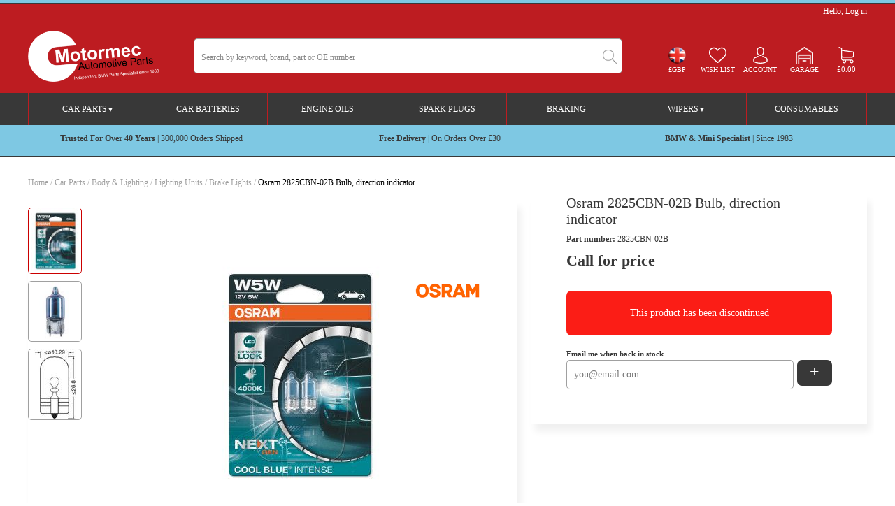

--- FILE ---
content_type: text/html;charset=UTF-8
request_url: https://www.motormec.co.uk/car-parts/body-lighting/lighting-units/brake-lights/osram-2825cbn-02b-bulb-direction-indicator
body_size: 25223
content:
<!DOCTYPE html>

<html lang="en">
<head>
<meta charset=utf-8>
<meta name="format-detection" content="telephone=no">
<meta name="viewport" content="width=device-width,initial-scale=1">

<title>Buy Osram 2825CBN-02B Bulb, direction indicator | 2825CBN-02B from Motormec Car Parts</title>
<style>.button{background-color:#2a6b39;color:#FFFFFF;font-size:16px;border-radius:0px;padding-top:12px;padding-bottom:12px;padding-left:15px;padding-right:15px;}.button_dark{background-color:#DD1810;color:#FFFFFF;font-size:16px;border-radius:0px;padding-top:12px;padding-bottom:12px;padding-left:15px;padding-right:15px;}body, table, td, input, select, optgroup, textarea, button {font-family: 'Poppins-Regular', verdana;}</style>
    
<link href="https://004.incart.com/r/common.min.css" rel="stylesheet">
<link href="https://004.incart.com/r/menu.min.css" rel="stylesheet">
<link href="https://004.incart.com/r/filter.min.css" rel="stylesheet">
<link href="https://004.incart.com/js/hamburgers/dist/hamburgers.min.css" rel="stylesheet">
<link href="https://004.incart.com/css/content.min.css" rel="stylesheet">
<link href="https://004.incart.com/js/fancybox/source/jquery.fancybox.min.css" rel="stylesheet">
<link href="https://004.incart.com/r/desktop-product.min.css" rel="stylesheet">
<link href="https://004.incart.com/js/lightbox/css/lightbox.css" rel="stylesheet">


    <link href="https://apdcarparts.s3.eu-west-2.amazonaws.com/1/5/f/1/desktop.css" rel="stylesheet">

    <link href="https://apdcarparts.s3.eu-west-2.amazonaws.com/1/5/f/1/tablet.css" rel="stylesheet">

    <link href="https://apdcarparts.s3.eu-west-2.amazonaws.com/1/5/f/1/mobile.css" rel="stylesheet">

    <style>
        body{font-family:'Poppins-Regular',verdana !important;color:#1b2d5b}h1,h2,h3,h4,h5,h6,ul,li,a{margin:0;padding:0;list-style:none;text-decoration:none;border-style:none}#incart_desktop_header{z-index:10000}.incart_mobile_header{position:relative}.incart_desktop_filter_cell_select{font-family:'Poppins-Regular',verdana !important}.incart_desktop_features_outer{background-color:#fff;padding-top:0}.incart_desktop_features_cell{background-color:#fff;color:#454545;border:0;padding-top:5px;padding-bottom:5px}.incart_desktop_features{background-color:#fff;padding-top:0}.incart_desktop_header_services{background-color:#bd1c21 !important}.incart_desktop_services_table{float:none;margin-top:22px}#incart_desktop_currency{cursor:pointer}.#ncart_desktop_currency_image{cursor:pointer}.incart_desktop_footer_we_accept{width:100%;text-align:center}.incart_desktop_text_header_cell{padding-bottom:0;font-size:15px}.incart_desktop_header_outer{background-color:#fff;padding-bottom:0}.incart_desktop_text_link{line-height:20px;font-size:12px}.incart_desktop_text_table{padding-bottom:25px;max-width:1000px}.incart_desktop_header{background-color:#fff;height:184px}.incart_desktop_menu{background-color:#333 !important;box-shadow:none}.incart_desktop_menu_inner{color:#fff;border-left:solid 1px #333 !important;border-right:solid 1px #333 !important;padding-left:0 !important;padding-right:0 !important;max-width:1200px !important}.incart_desktop_menu_department_table_cell_line_seperator{border-left:solid 1px #333 !important}.incart_desktop_menu_department_table_cell_seperator{background-color:#333;width:1px}.incart_desktop_services_text_cell{font-size:11px;padding-top:0;font-family:'Poppins-Medium'}.incart_desktop_search_separator{width:50px}.incart_desktop_search_text{height:50px}.incart_desktop_search_text::placeholder{font-size:12px;color:#888}.incart_basket_text{font-size:11px}.incart_desktop_services_image{width:25px}.incart_desktop_menu_text{font-size:12px;text-transform:none;font-weight:normal}.incart_desktop_footer_outer{background-color:#333}.incart_desktop_footer_payment_cell{display:table-cell;padding-top:10px;padding-bottom:10px;text-align:center}.incart_desktop_features_image{height:30px}.incart_tablet_features_outer{background-color:#f1f1f2;padding-top:0}.incart_tablet_features{background-color:#f1f1f2;padding-top:0}.incart_tablet_features_cell{background-color:#f1f1f2;color:#454545;border:0;padding-top:5px;padding-bottom:5px}.incart_tablet_header_services{background-color:#212121}.incart_tablet_header_outer{background-color:#212121}.incart_tablet_header{background-color:#212121}.incart_tablet_menu{background-color:#c00000;color:#000}.incart_tablet_menu_inner{background-color:#c00000;color:#000}.incart_tablet_features_image{height:30px}.incart_mobile_filter_select_button{border:solid 2px #fff;background-color:#e30613 !important;color:#fff}#incart_preferences_button{padding-top:8px;padding-bottom:8px}.incart_registration_select_button{padding-left:0 !important;padding-right:0 !important;text-align:center}.incart_mobile_registration_select_button{background-color:#4cb336 !important;border:solid 2px #fff;color:#fff}.incart_select_left_lookup_button{background-color:#e30613 !important;border:solid 2px #fff;color:#fff}.incart_desktop_filter_select_category_button{background-color:#e30613 !important;color:#fff;font-size:14px !important;padding-top:11px !important;padding-bottom:11px !important}.incart_filter_select_button{border:solid 2px #fff;background-color:#e30613 !important;color:#fff}.incart_registration_master_select_button{border:solid 2px #fff;background-color:#e30613 !important;color:#fff}.incart_registration_product_select_button{border:solid 2px #fff;background-color:#e30613 !important;color:#fff}.incart_master_filter_select_button{border:solid 2px #fff;background-color:#e30613 !important;color:#fff}.incart_product_filter_select_button{border:solid 2px #fff;background-color:#e30613 !important;color:#fff}.incart_previous_application_information_grey{color:#aaa}.incart_desktop_menu_department_table_cell_line_seperator{border-left:solid 1px #aaa}.saab-model-menu-image{vertical-align:middle}.incart_desktop_menu_drop{max-width:1200px}.incart_desktop_menu{height:46px}.incart_desktop_menu_inner{height:46px}.incart_desktop_menu_department_full_table{height:46px}.incart_desktop_menu_department_table_cell_line_seperator{border-left:solid 2px #aaa}.incart_desktop_menu_shop_table_full_link_cell:hover{background-color:#000;color:#fff;text-decoration:none}#incart_desktop_filter{border-radius:0}#incart_desktop_filter_active{background-color:#3b7fc4 !important;color:#fff;max-width:1200px !important;border-radius:0}.incart_desktop_active_filter_lookup_cell{background-color:#3b7fc4 !important}#incart_mobile_search_pane_no_services{background-color:black}.incart_bread_crumb{max-width:1200px;margin-left:auto;margin-right:auto;padding-left:0;padding-right:0}.incart_filter_table{padding-left:0 !important}.incart_listing_outer{max-width:1220px}.incart_product_outer{max-width:1220px}.incart_recently_viewed_outer{max-width:1220px}#basket-not-empty-pane{max-width:1220px}#basket-empty-pane{max-width:1220px}#incart_desktop_filter_outer{background-color:#fff !important;padding-top:10px !important;padding-bottom:0 !important}#incart_desktop_filter{max-width:1200px !important}#incart_desktop_filter_lower{max-width:1200px !important}.incart_desktop_filter_outer_lower_cell{background-color:#c00000}.incart_mobile_filter_lookup_filter_table{padding-left:0;padding-right:0}.incart_filter_registration::placeholder{color:#aaa;opacity:1;font-size:16px}.incart_filter_registration:-ms-input-placeholder{color:#aaa;font-size:16px}.incart_filter_registration::-ms-input-placeholder{color:#aaa;font-size:16px}.incart_filter_registration{height:55px !important}.incart_filter_details{background-color:#3b7fc4 !important}.incart_filter_details_cell_information_grey{color:#fff}.incart_summary_cell_attribute_1{border-bottom:none !important}.incart_summary_cell_attribute_2{border-bottom:none !important}.incart_summary_cell_attribute_3{border-bottom:none !important}.incart_summary_cell_attribute_4{border-bottom:none !important}.incart_filter_reg_type_cell{color:#fff}#incart_mobile_filter{color:#fff;background-color:#3b7fc4;border-radius:0}.incart_mobile_filter_reg_header{color:#fff;font-weight:normal;font-size:13px;text-align:left}.incart_mobile_filter_application_header{font-weight:normal;font-size:13px;text-align:left;padding-top:10px}.incart_part_finder_view:hover{text-decoration:underline}#incart_mobile_filter_active{background-color:#3b7fc4;border-radius:0}.incart_desktop_logo{width:200px;font-size:0}.incart_desktop_logo_image{max-width:180px;width:100%}.incart_desktop_search_text{background-color:#fff;border-radius:5px;padding-left:10px}.incart_filter_select_listing_button{border:solid 2px #fff;background-color:#e30613 !important;color:#fff !important}.incart_registration_select_listing_button{border:solid 2px #fff;background-color:#e30613 !important;color:#fff !important}.incart_summary_title{font-weight:600}.grey-underline:link{text-decoration:none;color:#666}.grey-underline:visited{text-decoration:none;color:#666}.grey-underline:active{text-decoration:none;color:#666}.grey-underline:hover{text-decoration:underline;color:#666}.incart_desktop_menu_drop_child_li{font-size:12px}.incart_store_location_image{vertical-align:middle;height:21px}#incart_added_to_basket{background-color:#c00000 !important;color:#fff !important}.incart_added_to_basket_checkout:link{color:#000;font-weight:bold;text-decoration:none}.incart_added_to_basket_checkout:visited{color:#000;font-weight:bold;text-decoration:none}.incart_added_to_basket_checkout:active{color:#000;font-weight:bold;text-decoration:none}.incart_added_to_basket_checkout:hover{color:#000;font-weight:bold;text-decoration:none}.incart_category_header{background-color:#fff !important;color:#000 !important;border-bottom:solid 1px #a0a0a0}.incart_desktop_features_table{padding-left:90px}.incart_tablet_features_table{padding-left:70px}.incart_mobile_filter{margin-top:90px}.desktop-seperator-class{color:#a0a0a0}.desktop-title-class{color:#000}.desktop-link-class:link{color:#a0a0a0;text-decoration:none}.desktop-link-class:visited{color:#a0a0a0;text-decoration:none}.desktop-link-class:active{color:#a0a0a0;text-decoration:none}.desktop-link-class:hover{color:#000;text-decoration:underline;font-weight:normal}.toggle-light .toggle-on,.toggle-light .toggle-select .toggle-inner .active{color:#000 !important;background:linear-gradient(#cfcfcf,#f5f5f5) !important}.toggle-light .toggle-off{color:#000 !important}.toggle-light .toggle-blob{background:linear-gradient(#a5a5a5,#8f8f8f)}.mobile-seperator-class{color:#a0a0a0}.mobile-title-class{color:#000}.mobile-link-class:link{color:#a0a0a0;text-decoration:none}.mobile-link-class:visited{color:#a0a0a0;text-decoration:none}.mobile-link-class:active{color:#a0a0a0;text-decoration:none}.mobile-link-class:hover{color:#000;text-decoration:none}.incart_desktop_search_text_end{height:50px;margin-left:-38px;width:40px}.incart_desktop_search_text_image{margin-top:16px;height:20px}.incart_desktop_header_services_table{font-weight:normal;width:100%}.incart_desktop_vat_toggle_left{font-weight:normal !important}.incart_desktop_header_services_cell{text-align:right}.incart_desktop_header_services_inner{padding-top:0 !important}.incart_mobile_search_text_box{font-size:15px;border-radius:0;height:40px;padding-top:0;padding-bottom:0;box-sizing:border-box}.incart_mobile_search_text_box:focus{outline:0}#incart_desktop_search_outer{margin-top:50px}#incart_summary_styles{font-weight:600}.incart_listing_load_footer_detail{border:solid 2px #000 !important;text-transform:uppercase;font-size:11px}.incart_desktop_footer_company_cell{padding-top:0}.incart_desktop_header_offer{max-width:100% !important;background-color:#f00000}.incart_desktop_header_offer_inner_cell{font-size:12px !important;text-align:center !important}.incart_mobile_header_offer{background-color:#f00000 !important;position:relative}.incart_mobile_header_offer_inner_cell{font-size:12px !important;text-align:center !important}.incart_mobile_header{padding-left:0;padding-right:0}.incart_mobile_header_table{box-sizing:border-box;padding-left:10px;padding-right:10px}#incart_mobile_search_pane{box-sizing:border-box;padding-left:10px;padding-right:10px;background-color:#bd1c21}#incart_mobile_filter{margin-top:90px}.incart_mobile_search_text_box::placeholder{font-size:10px;color:#aaa}.incart_summary_cell_4{font-size:12px}.incart_summary_points{font-size:12px}.incart_mobile_search_button_left_outer{border-left:solid 1px #1c2d59;border-bottom:solid 1px #1c2d59;border-top:solid 1px #1c2d59;font-size:0}.incart_mobile_search_text_box_outer{border-top:solid 1px #1c2d59;border-bottom:solid 1px #1c2d59}.incart_mobile_search_button_right_outer{border-right:solid 1px #1c2d59;border-bottom:solid 1px #1c2d59;border-top:solid 1px #1c2d59;font-size:0}#incart_mobile_filter_active{margin-top:90px}#incart_question{bottom:-253px;background-color:#212121 !important}.incart_filter_registration::placeholder{font-size:14px}#incart_addtobasket_lightbox_checkout_button{background-color:#dd1810 !important;color:#fff}.incart-registration-message{color:#000 !important}.incart_desktop_filter_outer_previous_vehicle_cell{border-radius:0}.incart_previous_application_node_table{border-radius:0}.incart_part_finder_application{color:#fff}.incart_part_finder_application:hover{color:#fff}.incart_mobile_filter_lookup_header{color:#fff}.incart_select_center_filter{background-color:#3b7fc4}.incart_filter_details_cell_information_white{padding-top:10px;padding-bottom:10px;padding-left:12px;padding-right:12px;background-color:#c00000;color:black !important;font-size:12px !important}.incart_filter_details_cell_information{text-decoration:none;color:#fff}.incart_filter_details_cell_information:hover{text-decoration:underline;color:#fff}.incart_mobile_part_finder_view{text-decoration:none;color:#fff}.incart_mobile_part_finder_view:hover{text-decoration:underline;color:#fff}.incart_filter_details_cell_compatibility_compatible_parts_text{color:#fff !important;background-color:#fff;border:none !important;padding:0 !important}.incart_filter_details_cell_compatibility_enter_vehicle_text{color:#fff !important;background-color:#fff;border:none !important;color:#000 !important;padding:0 !important}.incart_filter_details_cell_compatibility_enter_vehicle_image{vertical-align:middle;width:16px;border:solid 2px #000;border-radius:20px;background-color:white;cursor:pointer}.incart_filter_details_cell_compatibility_text_compatible_left{color:#00c000 !important}.incart_filter_details_cell_compatibility_text_compatible_right{color:#00c000 !important}.incart_filter_details_cell_compatibility_text_incompatible_left{color:#f00000 !important}.incart_filter_details_cell_compatibility_text_incompatible_right{color:#f00000 !important}.incart_desktop_filter_lookup_outer{padding-bottom:0 !important}.incart_filter_lookup_current_vehicle_all{background-color:#e30613 !important;color:#000 !important;padding:8px !important;font-size:13px !important}.incart_filter_lookup_current_vehicle_change{background-color:#e30613 !important;color:#fff !important;padding:8px !important;font-size:13px !important}.incart_mobile_filter_select_category_button{border:solid 2px #fff;background-color:#e30613 !important;color:#fff !important}.incart_desktop_features_cell{font-size:14px}.incart_filter_details_cell_information_change{background-color:#e30613;color:#fff;border-radius:0;text-transform:uppercase}.incart_desktop_filter_reg_header{text-transform:uppercase}.incart_desktop_filter_lookup_header{text-transform:uppercase}.incart_filter_registration::placeholder{font-size:20px !important}.incart_registration_cell_header{text-transform:uppercase}.incart_filter_details_cell_header{text-transform:uppercase}#incart_change_filter{background-color:#e30613 !important;color:#fff !important;text-transform:uppercase;border-radius:0}.incart_filter_details_cell_compatibility_text_compatible_cell{color:#00c000 !important}.incart_previous_application_node_image{width:150px}.incart_previous_application_node_cell_text{text-align:center}.incart_part_finder_application{font-size:17px}.incart_filter_details_cell_information_all{background-color:#fff;color:#000;border-radius:0;text-transform:uppercase;border:0}.incart_desktop_menu_left_button{background-color:#ededed !important;color:#000 !important}.incart_desktop_menu_left_arrow{background-color:#ededed !important;color:#000 !important}.incart_desktop_menu_drop_left_cell{background-color:#ededed !important}.incart_desktop_menu_left_active_button{background-color:#fff !important;color:#000 !important}.incart_desktop_menu_left_active_arrow{background-color:#fff !important;color:#000 !important}.incart_desktop_services_text_cell{color:#fff}.incart_desktop_summary_save_item{width:20%}.incart_header_top_message{background-color:#c00}.incart_footer_bottom_message{background-color:#c00000}.incart_footer_bottom_message{background-color:#c00000}.incart_filter_registration{height:54px}.incart_desktop_filter_reg_cell{background-color:#1c2d59;border:solid 2px #1c2d59}.incart_desktop_filter_lookup_cell{background-color:#3b7fc4}.incart_filter_details_selected{background-color:#3b7fc4 !important}.incart_mobile_text_row{display:table-row}.incart_mobile_footer_outer{padding-top:0}.incart_mobile_text_header_cell{padding-bottom:10px}.incart_tablet_footer_outer{background-color:#333}.incart_mobile_footer_outer{background-color:#333}.incart_tablet_footer_outer{padding-top:0}.incart_tablet_text_header_cell{padding-bottom:0}.incart_tablet_footer_payment_cell_left{text-align:left}.incart_mobile_header{background-color:#fff;border-bottom:solid 2px #1c2d59}.incart_mobile_header_table{background-color:#bd1c21}.incart_desktop_text_link{margin-left:0;padding-left:0}.incart_image_center{height:500px;vertical-align:middle}.incart_product_quantity{height:46px !important}.incart_desktop_menu_department_table_full_cell{height:46px}.hamburger-inner{background-color:#}.hamburger-inner:after{background-color:#fff}.hamburger-inner:before{background-color:#fff}.incart_mobile_burger_title_table{background-color:#bd1c21}#incart_product_image{width:auto;max-width:500px}.incart_show_product_table{background-color:#e30613 !important;border-radius:5px;max-width:1200px;margin-left:auto;margin-right:auto}.incart_desktop_features_image_cell{width:35px;border:solid 1px #a0a0a0;border-right:0}.incart_desktop_features_cell{font-size:11px;border:solid 1px #a0a0a0;border-left:0;line-height;1.2em}.incart_desktop_features{padding-top:5px}.incart_desktop_features_table{padding-left:10px}.incart_desktop_menu_left_button{font-size:12px;padding-top:5px;padding-bottom:5px}.incart_desktop_menu_left_active_button{padding-top:5px;padding-bottom:5px}.incart_desktop_menu_left_arrow{padding-top:5px;padding-bottom:5px}.incart_desktop_menu_left_active_arrow{padding-top:5px;padding-bottom:5px}.incart_desktop_filter_lookup_select_button{background-color:#e30613}.incart_mobile_filter_lookup_select_button{background-color:#e30613}#incart_mobile_filter_outer{padding-top:0;padding-left:0;padding-right:0}.incart_brand_image_inner{left:auto !important;right:50px !important}.incart_desktop_header_outer{background-color:#bd1c21}.incart_desktop_header{background-color:#bd1c21}@media all and (max-width:760px){.incart_mobile_header_offer{display:block}--.incart_content_container{margin-top:124px}.incart_content_container{margin-top:0}.incart_listing_price_size{font-size:100%}#incart_mobile_search_outer{display:block}.incart_mobile_filter_outer{margin-top:0}.incart_filter_details_outer{margin-top:7px}#incart_mobile_filter_active{margin-top:0}#incart_mobile_filter{margin-top:0}.incart_summary_brand_image_inner{left:100% !important;margin-left:-57px !important}}@media all and (min-width:761px) and (max-width:980px){.incart_mobile_header_offer{display:block}--.incart_content_container{margin-top:124px}.incart_content_container{margin-top:0}.incart_listing_price_size{font-size:100%}#incart_mobile_search_outer{display:block}.incart_mobile_filter_outer{margin-top:0}.incart_filter_details_outer{margin-top:7px}#incart_mobile_filter_active{margin-top:0}#incart_mobile_filter{margin-top:0}.incart_summary_brand_image_inner{left:100% !important;margin-left:-57px !important}}@media all and (min-width:980px){.incart_mobile_header_offer{display:none}--.incart_content_container{margin-top:153px}.incart_content_container{margin-top:0}.incart_listing_price_size{font-size:100%}#incart_mobile_search_outer{display:none}.incart_summary_brand_image_inner{left:100% !important;margin-left:-85px !important}}.incart_quantity_desktop_save_cell,.incart_quantity_save_cell{background-color:#2a6b39}.incart_quantity_desktop_save_cell:hover,.incart_quantity_save_cell:hover{background-color:#5b1b4d}body,a{color:#1b2d5b}a:hover{font-weight:bold;color:#3b7fc4}div._1of1,div._1of2,div._1of3,div._2of3,div._1of4,div._2of4,div._3of4,div._1of5,div._2of5,div._3of5,div._4of5,div._1of6,div._2of6,div._3of6,div._4of6,div._5of6{float:left}@media only screen and (max-width:479px){div._1of1,div._1of2,div._1of3,div._2of3,div._1of4,div._2of4,div._3of4,div._1of5,div._2of5,div._3of5,div._4of5,div._1of6,div._2of6,div._3of6,div._4of6,div._5of6{margin:10px 5px 10px 5px;width:97.4%}}@media only screen and (max-width:1023px) and (min-width:480px){div._1of1,div._1of2,div._1of3,div._2of3,div._1of4,div._2of4,div._3of4,div._1of5,div._2of5,div._3of5,div._4of5,div._1of6,div._2of6,div._3of6,div._4of6,div._5of6{margin:10px}div._1of1{width:97.4%}div._1of2{width:46.5%}div._1of3{width:30.7%}div._1of4{width:46.5%}div._1of5{width:17.3%}div._1of6{width:15%}div._2of3{width:65%}div._2of4{width:47.3%}div._3of4{width:47.3%}div._2of5{width:30%}div._3of5{width:60%}div._4of5{width:60%}div._2of6{width:33%}div._3of6{width:48%}div._4of6{width:66%}div._5of6{width:83%}}@media only screen and (max-width:1439px) and (min-width:1024px){div._1of1,div._1of2,div._1of3,div._2of3,div._1of4,div._2of4,div._3of4,div._1of5,div._2of5,div._3of5,div._4of5,div._1of6,div._2of6,div._3of6,div._4of6,div._5of6{margin:10px}div._1of1{width:98.33%}div._1of2{width:48%}div._1of3{width:31.3%}div._1of4{width:23%}div._1of5{width:18%}div._1of6{width:14.5%}div._2of3{width:62%}div._2of4{width:48%}div._3of4{width:73%}div._2of5{width:39%}div._3of5{width:59%}div._4of5{width:79%}div._2of6{width:33%}div._3of6{width:48%}div._4of6{width:66%}div._5of6{width:83%}}@media only screen and (min-width:1440px){div._1of1,div._1of2,div._1of3,div._2of3,div._1of4,div._2of4,div._3of4,div._1of5,div._2of5,div._3of5,div._4of5,div._1of6,div._2of6,div._3of6,div._4of6,div._5of6{margin:10px}div._1of1{width:98.33%}div._1of2{width:48.3%}div._1of3{width:29.9%}div._1of4{width:23.3%}div._1of5{width:18.3%}div._1of6{width:14.5%}div._2of3{width:62%}div._2of4{width:48%}div._3of4{width:73%}div._2of5{width:39%}div._3of5{width:59%}div._4of5{width:79%}div._2of6{width:33%}div._3of6{width:48%}div._4of6{width:66%}div._5of6{width:83%}}._h100,._h150,._h200,._h240,._h300,._h400,._h500{float:left;margin-top:10px;margin-bottom:10px}._h100{height:100px}._h150{height:150px}._h200{height:200px}._h240{height:240px}._h300{height:300px}._h400{height:400px}._h500{height:500px}._red{background-color:red}._blue{background-color:blue}._green{background-color:green}._yellow{background-color:yellow}._black{background-color:black}._pink{background-color:pink}div._image_text{padding:10px;outline:1px solid #CCC}div._image_text a img{width:100%}._rounded{border-radius:5px}._centertext{text-align:center}._hover{background-color:#1b2d5b}._hover:hover{background-color:#3b7fc4}p a.link{font-weight:bold !important;color:#1b2d5b !important}p a.link:hover{font-weight:bold !important;color:#3b7fc4 !important}Dark Blue:#1B2D5B Cool blue #3b7fc4 ._feature{width:100%;display:flex;align-items:center;float:left}._feature img{padding-right:10px}.dt_footerlink{color:#d3d3d3}.dt_footerlink:hover{color:white}.incart_listing_pre_order_cell{background-color:#3b7fc4;color:#fff !important}.incart_listing_special_order_cell{background-color:#3b7fc4;color:#fff !important}.incart_availability_special_order_middle_cell{border:2px solid #3b7fc4 !important;color:#3b7fc4 !important}.incart_category_cell_text h2{font-size:15px;font-weight:bold}.incart_menu_image{max-width:100%;height:auto}.incart_header_top_message{background-color:#c00}div.incart_desktop_footer_outer{background-color:#333}@media only screen and (min-width:1024px){.incart_images{border-radius:5px}.incart_menu_image{height:150px}.incart_summary_image_4{width:auto;max-width:90%;max-height:200px}}.incart_availability_in_stock{background-color:#008000;padding:3px;color:#fff !important;display:inline-block}.incart_availability_discontinued{background-color:#008000;padding:3px;color:#fff !important;display:inline-block}.incart_availability_due_in{background-color:#008000;padding:3px;color:#fff !important;display:inline-block}.incart_availability_supplier_stock{background-color:#008000;padding:3px;color:#fff !important;display:inline-block}.incart_availability_lead_time{background-color:#4682b4;padding:3px;color:#fff !important;display:inline-block}.incart_availability_pre_order{background-color:#4682b4;padding:3px;color:#fff !important;display:inline-block}.incart_availability_special_order{background-color:orange;padding:3px;color:#fff !important;display:inline-block}.incart_availability_out_of_stock{background-color:#c33;padding:3px;color:#fff !important;display:inline-block}.incart_availability_unavailable{background-color:#c33;padding:3px;color:#fff !important;display:inline-block}.incart_availability_view{background-color:#666;padding:3px;color:#fff !important;display:inline-block}.incart_availability_special_order_middle_cell{color:white !important;background-color:orange}.incart_availability_special_order_middle_cell{color:white !important;background-color:orange;padding:3px !important;padding-top:5px !important;padding-bottom:5px !important;font-size:16px;font-weight:normal !important}.incart_availability_in_stock_middle_cell{color:white !important;background-color:#008000;padding:3px !important;padding-top:5px !important;padding-bottom:5px !important;font-size:16px;font-weight:normal !important}.incart_availability_discontinued_middle_cell{color:white !important;background-color:#008000;padding:3px !important;padding-top:5px !important;padding-bottom:5px !important;font-size:16px;font-weight:normal !important}.incart_availability_due_in_middle_cell{color:white !important;background-color:#008000;padding:3px !important;padding-top:5px !important;padding-bottom:5px !important;font-size:16px;font-weight:normal !important}.incart_availability_due_in_middle_cell{color:white !important;background-color:#008000;padding:3px !important;padding-top:5px !important;padding-bottom:5px !important;font-size:16px;font-weight:normal !important}.incart_availability_lead_time_middle_cell{color:white !important;background-color:#4682b4;padding:3px !important;padding-top:5px !important;padding-bottom:5px !important;font-size:16px;font-weight:normal !important}.incart_availability_pre_order_middle_cell{color:white !important;background-color:#4682b4;padding:3px !important;padding-top:5px !important;padding-bottom:5px !important;font-size:16px;font-weight:normal !important}.incart_availability_out_of_stock_middle_cell{color:white !important;background-color:#c33;padding:3px !important;padding-top:5px !important;padding-bottom:5px !important;font-size:16px;font-weight:normal !important}.incart_availability_unavailable_middle_cell{color:white !important;background-color:#c33;padding:3px !important;padding-top:5px !important;padding-bottom:5px !important;font-size:16px;font-weight:normal !important}.incart_availability_stock_middle_cell{color:white !important;background-color:#008000;padding:3px !important;padding-top:5px !important;padding-bottom:5px !important;font-size:16px;font-weight:normal !important}.incart_availability_lead_middle_cell{color:white !important;background-color:#4682b4;padding:3px !important;padding-top:5px !important;padding-bottom:5px !important;font-size:16px;font-weight:normal !important}.incart_availability_view_middle_cell{color:white !important;background-color:#666;padding:3px !important;padding-top:5px !important;padding-bottom:5px !important;font-size:16px;font-weight:normal !important}.incart_availability_special_order_cell{color:white !important;background-color:orange;padding:3px !important;padding-top:5px !important;padding-bottom:5px !important;font-size:16px;font-weight:normal !important}.incart_availability_in_stock_cell{color:white !important;background-color:#008000;padding:3px !important;padding-top:5px !important;padding-bottom:5px !important;font-size:16px;font-weight:normal !important}.incart_availability_discontinued_cell{color:white !important;background-color:#008000;padding:3px !important;padding-top:5px !important;padding-bottom:5px !important;font-size:16px;font-weight:normal !important}.incart_availability_due_in_cell{color:white !important;background-color:#008000;padding:3px !important;padding-top:5px !important;padding-bottom:5px !important;font-size:16px;font-weight:normal !important}.incart_availability_due_in_cell{color:white !important;background-color:#008000;padding:3px !important;padding-top:5px !important;padding-bottom:5px !important;font-size:16px;font-weight:normal !important}.incart_availability_lead_time_cell{color:white !important;background-color:#4682b4;padding:3px !important;padding-top:5px !important;padding-bottom:5px !important;font-size:16px;font-weight:normal !important}.incart_availability_pre_order_cell{color:white !important;background-color:#4682b4;padding:3px !important;padding-top:5px !important;padding-bottom:5px !important;font-size:16px;font-weight:normal !important}.incart_availability_out_of_stock_cell{color:white !important;background-color:#c33;padding:3px !important;padding-top:5px !important;padding-bottom:5px !important;font-size:16px;font-weight:normal !important}.incart_availability_unavailable_cell{color:white !important;background-color:#c33;padding:3px !important;padding-top:5px !important;padding-bottom:5px !important;font-size:16px;font-weight:normal !important}.incart_availability_stock_cell{color:white !important;background-color:#008000;padding:3px !important;padding-top:5px !important;padding-bottom:5px !important;font-size:16px;font-weight:normal !important}.incart_availability_lead_cell{color:white !important;background-color:#4682b4;padding:3px !important;padding-top:5px !important;padding-bottom:5px !important;font-size:16px;font-weight:normal !important}.incart_availability_view_cell{color:white !important;background-color:#666;padding:3px !important;padding-top:5px !important;padding-bottom:5px !important;font-size:16px;font-weight:normal !important}.incart_availability_stock_left_cell{font-size:20px}#toTopButton{display:none;position:fixed;bottom:20px;right:30px;z-index:9999;font-size:18px;border:0;outline:0;background-color:#fb1d16;color:white;cursor:pointer;padding:15px;border-radius:4px;touch-action:none;user-select:none}body,a{color:#383838}.incart_desktop_header{height:74px}.incart_desktop_logo{width:215px;width:187px;font-size:0}.incart_desktop_logo_image{max-width:215px;width:100%;padding:1rem 0rem 1rem 0rem !important}.incart_desktop_services{padding-top:17px}.incart_header_top_message{background-color:#7ec8e3;--background-color:#f9f9f9;text-transform:uppercase;border-bottom:1px solid #383838}.incart_desktop_services_text_cell,.incart_mobile_services_text_cell,.incart_tablet_services_text_cell{color:#fff !important;font-family:'Poppins-Regular',verdana !important}.incart_desktop_header_outer,.incart_desktop_header,.incart_desktop_header_row,.incart_mobile_header,.incart_mobile_header_row,#incart_mobile_search_pane,.incart_mobile_header_table{background-color:#bd1c21 !important}.incart_mobile_header{border-bottom:solid 2px #fff}.incart_mobile_burger_title_table{background-color:#bd1c21}.incart_desktop_menu_inner{border-right:solid 1px #bd1c21 !important;border-left:solid 1px #bd1c21 !important}.incart_desktop_menu_department_table_cell_seperator{background-color:#bd1c21}.incart_desktop_menu{background-color:#383838 !important}.incart_desktop_menu_department_table_full_cell:hover{background-color:#bd1c21 !important}.incart_desktop_menu_text:hover{color:#fff}.incart_menu_font_header:hover,.incart_menu_font_detail:hover{color:#bd1c21 !important;font-weight:normal}.incart_bread_crumb_outer{padding-top:30px !important}.incart_desktop_filter_lookup_cell,.incart_mobile_filter_lookup_cell,.incart_desktop_active_filter_lookup_cell{--background-color:#383838 !important;background-color:#003060 !important;border-radius:5px}.incart_select_lookup_number_row_cell{--background-color:#383838 !important;background-color:#003060 !important}#incart_desktop_filter_active{border-radius:5px}.incart_active_home_filter{z-index:1000;background-color:#383838;margin-top:40px;margin-left:20px;border:1px solid #fff;border-radius:7px}.incart_active_left_change_vehicle_button{border-radius:7px;border:1px solid #fff;background-color:#6d983a !important}.incart_desktop_filter_lookup_header,.incart_mobile_filter_application_header,.incart_desktop_filter_reg_header,.incart_mobile_filter_reg_header{text-align:center;font-size:16px;font-weight:normal}.incart_desktop_filter_lookup_select_button,.incart_select_left_lookup_button,.incart_filter_details_cell_information_change,.incart_filter_lookup_current_vehicle_change{background-color:#6d983a !important;border-radius:5px;color:#fff;font-weight:bold}.incart_desktop_filter_lookup_select_button:hover,.incart_select_left_lookup_button:hover,.incart_filter_details_cell_information_change:hover,.incart_filter_lookup_current_vehicle_change:hover{text-decoration:underline}.incart_select_lookup_number_inactive_row_cell{background-color:#7ec8e3}.incart_select_lookup_row_top_table,.incart_select_lookup_row_table{border-radius:5px !important}.incart_filter_registration{border-top-right-radius:5px !important;border-bottom-right-radius:5px !important}.incart_filter_reg_image_cell{border-top-left-radius:5px !important;border-bottom-left-radius:5px !important}.incart_registration_select_button{border-radius:5px !important}.incart_desktop_filter_reg_cell{background-color:#f00e11;border:solid 2px #f00e11;background-color:#292d79;border:solid 2px #292d79;border-radius:5px}.incart_filter_details{border-radius:7px;--background-color:#383838 !important;background-color:#003060 !important}.incart_filter_details{font-size:20px;text-align:center}.incart_desktop_footer_outer,.incart_desktop_footer,.incart_mobile_footer_outer{background-color:#bd1c21 !important}.incart_desktop_footer_outer a,.incart_desktop_footer a,.incart_mobile_footer_outer a{color:#fff !important}.incart_desktop_footer_outer{padding-top:0}.button{background-color:#383838;--background-color:#003060;color:#fff}.incart_related_header{color:white}.incart_add_to_basket_button,.incart_stock_alert_button,.incart_quantity_associated_save_cell{border-radius:7px !important}.incart_availability_lead_time_middle_cell,.incart_availability_view_middle_cell{border-radius:7px;padding:18px 0 18px 0 !important}.incart_product_related,.incart_recently_viewed_table{--padding:0 0 50px 0 !important;box-shadow:5px 10px 10px #f0f0f0;margin-bottom:50px}.incart_product_related{padding-top:0 !important;margin-top:0 !important}.incart_related_header{text-align:center}.incart_description_tab_cell,.incart_description_open_tab_cell,.incart_related_header,.incart_recently_viewed_header_cell,.incart_recently_viewed_header_table{border-radius:7px;background-color:#003060 !important;text-transform:uppercase}.incart_filter_open_cell_label{border-radius:7px;background-color:#383838 !important;text-transform:uppercase;padding:14px 0 14px 0;color:#fff;text-align:center}.incart_related_detail_cell a,.incart_related_detail_cell a:visited{font-weight:bold;color:#003060;font-size:1rem}.incart_related_detail_cell a:hover{text-decoration:underline}.incart_recently_viewed_header_cell{color:white;border:0;padding:5px 0 15px 0}.incart_description_tab_active_cell{border:2px solid #003060 !important;background-color:#fff !important}.incart_availability_lead_time_middle_cell{background-color:#6d983a !important;border:1px solid #6d983a !important}.incart_availability_stock_left_cell{border-top-left-radius:7px;border-bottom-left-radius:7px;padding:14px 0 14px 0}.incart_availability_stock_left_cell{border:2px solid #6d983a !important;color:#6d983a !important}.incart_availability_stock_right_cell{border:2px solid #6d983a !important;background-color:#6d983a !important;border-top-right-radius:7px;border-bottom-right-radius:7px;padding:14px 0 14px 0}.incart_quantity_minus_cell,.incart_quantity_plus_cell,.incart_product_quantity,.incart_availability_stock_alert_box_cell,.incart_associated_quantity{border-radius:7px !important}.incart_product_details_refine_cell_section_top,.incart_image_row,.incart_alt_items{box-shadow:5px 10px 10px #f0f0f0;padding:0 50px 50px 50px !important}.incart_description_tab_table{padding-top:50px !important;padding-left:0 !important;padding-bottom:10px !important}--.incart_recently_viewed_outer{width:auto !important;margin-left:0 !important;margin-right:0 !important;box-shadow:5px 10px 10px #f0f0f0 !important;padding:50px !important}.incart_information_tab{padding:10px 15px 15px 15px}.incart_finance_table{border-radius:7px;padding:15px !important;margin-bottom:20px}.incart_availability_out_of_stock_cell{display:table-cell;vertical-align:middle;font-weight:bold;height:40px;border:5px solid #bd1c21 !important;background-color:#fff !important;color:#fff !important;width:100%;padding-left:5px;text-align:center;border-radius:7px !important}.incart_availability_out_of_stock_middle_cell,.incart_availability_unavailable_middle_cell{border-radius:7px !important;background-color:#fff !important}.incart_offer_lower{border-radius:7px;padding:15px !important}.incart_content_container{--margin-bottom:50px}.incart_desktop_cookie,.incart_mobile_cookie,.incart_tablet_cookie{background-color:#383838}#incart_desktop_cookie_button_accept,.incart_tablet_cookie_button_accept,.incart_mobile_cookie_button_accept{background-color:#7ec8e3 !important;border-radius:5px;color:#fff;font-weight:bold}#incart_desktop_cookie_button_accept:hover,.incart_tablet_cookie_button_accept:hover,.incart_mobile_cookie_button_accept:hover{text-decoration:underline}.motormec_DT_banner_new_to_range_offer{background-color:#003060;border-bottom:10px solid #383838;padding:0 0 0 10px}.motormec_red{background-color:#bd1c21}.motormec_DT_banner_new_to_range_offer img{float:right}.motormec_DT_banner_new_to_range_offer div{margin:10px}.motormec_DT_banner_new_to_range_offer h2{color:white;font-size:52px;line-height:40px}.motormec_DT_banner_new_to_range_offer p{color:white;font-size:18px;margin-left:-10px !important}.motormec_DT_banner_new_to_range_offer:hover{font-weight:normal !important}.motormec_DT_banner_new_to_range_offer h3{color:white;font-size:60px;line-height:40px}.motormec_DT_banner_new_to_range_offer h3 span{font-size:30px;vertical-align:text-top;line-height:50px}h2.motormec_DT_outline_font{font-family:'Lilita One',cursive;color:#003060;-webkit-text-stroke:1px white}h2.motormec_DT_outline_font_red{font-family:'Lilita One',cursive;color:#bd1c21;-webkit-text-stroke:1px white}#incart_desktop_filter_outer{padding-top:30px !important}.incart_desktop_cookie,.incart_tablet_cookie,.incart_mobile_cookie{z-index:10000 !important}.incart_filter_details_cell_compatibility_alternatives_cell{background-color:#bd1c21 !important;color:#fff !important;text-transform:uppercase;border-radius:7px !important;padding:5px 0 5px 0 !important}.incart_filter_details_cell_compatibility_alternatives_table{margin-top:10px}.incart_filter_details_cell_compatibility_text_incompatible_cell{display:table-cell;color:#383838;text-align:center;font-size:16px;font-weight:600}#incart_change_filter{background-color:inherit !important;color:#383838 !important;text-transform:uppercase;border-radius:7px !important}.incart_filter_details_selected{background-color:#7ec8e3 !important;border-radius:7px !important}.incart_product_filter_lookup_current_vehicle_header,.incart_product_filter_lookup_current_vehicle{color:#383838 !important}.incart_desktop_filter_reg_cell{background-color:#1c2d59 !important;border:solid 2px #1c2d59 !important}.incart_desktop_menu_text{text-transform:uppercase !important}.incart_desktop_services_text_cell{text-transform:uppercase !important;font-size:10px !important}.trustpilot-footer-msg{background-color:#383838;text-align:center;padding:10px}.trustpilot-footer-msg a{color:#fff;font-size:1rem;font-weight:400}.trustpilot-footer-msg a:hover{color:darkkhaki}.incart_footer_top_message{margin-bottom:-5px}.incart_footer_top_message_inner{padding:0}h2.ppt-qf{color:#003060;font-size:1.3rem;display:block}.ppt-qf-detail,.ppt-qf-detail-brands{border:1px solid #afafaf;padding:15px 0 15px 0;text-align:center;font-size:1.0rem}.ppt-qf-detail-brands{width:48% !important;background-color:#fafbff}.ppt-qf-detail img{width:64px}.ppt-qf-detail a:hover,.ppt-qf-detail-brands a:hover{color:#bd1c21;font-weight:normal;text-decoration:underline}.ppt-qf-brands{border:1px solid #afafaf;padding:15px 0 15px 0;text-align:center;font-size:1.0rem;min-height:100px}.ppt-qf-brands img{width:96px}.ppt-qf-brands a:hover{color:#bd1c21;font-weight:normal;text-decoration:underline}.ppt-qf-rtb{border:1px solid #afafaf;background-color:#fafbff;padding:15px 20px 15px 20px;font-size:1.0rem;min-height:135px;width:28% !important}.ppt-qf-rtb img{width:96px}.ppt-qf-rtb-p{font-size:1rem}.ppt-qf-rtb-p a:hover,.ppt-qf-rtb a:hover{font-weight:normal !important;color:#bd1c21 !important;text-decoration:underline}.ppt-qf-rtb-p-h2{text-align:center;background-color:#7ec8e3;color:#383838;padding:5px;font-size:1rem}.ppt-qf-rtb-p-h2 a{color:#383838;text-decoration:underline;font-weight:normal}.ppt-qf-rtb-p-h2 a:hover{color:#383838;text-decoration:none !important;font-weight:normal}.scrollContainer img{width:50% !important}.innerImg{border-top:1px solid #afafaf;border-left:1px solid #afafaf;border-right:1px solid #afafaf;margin:10px 10px 0 10px}.great-deal{height:25px;padding-top:3px;color:#fff;font-size:14px;background-color:#003060}.innerTitle{border-left:1px solid #afafaf;border-right:1px solid #afafaf;margin:0 10px 0 10px}.innerPrice{border-bottom:1px solid #afafaf;border-left:1px solid #afafaf;border-right:1px solid #afafaf;margin:0 10px 10px 10px;padding-top:5px !important}.innerPrice a{padding:10px 20px 10px 20px;color:white !important;width:400px}.black-bold{font-weight:normal !important;font-size:12px}.innerPrice a span{font-size:16px;float:left !important;margin-left:5px;margin-top:5px}.innerPrice div:hover{background-color:#587f2b}div[id*='incart_scroll_prev'],div[id*='incart_scroll_next']{display:none !important}@media only screen and (max-width:480px){div[id*='incart_scroll_prev'],div[id*='incart_scroll_next']{display:block !important}}@media only screen and (max-width:1023px) and (min-width:481px){div[id*='incart_scroll_prev'],div[id*='incart_scroll_next']{display:block !important}}@media only screen and (max-width:1439px) and (min-width:1024px){div[id*='incart_scroll_prev'],div[id*='incart_scroll_next']{display:block !important}}.incart_header_top_message_inner,.incart_footer_top_message_inner{max-width:100%}.incart_footer_top_message{background-color:#fff;color:#383838}.footer-testimonials{border:1px solid #afafaf;background-color:#fafbff;padding:5px 20px 5px 20px;font-size:.9rem;min-height:135px}.footer-testimonials p{font-weight:normal}.top-banner-inner,.top-banner{margin:0 !important}.top-banner{--background-color:#f9f9f9;font-size:12px;font-weight:normal;color:#383838;text-align:center}.top-banner-inner{text-align:center;width:33.33% !important;text-transform:capitalize}.add-to-basket-msg p a:hover{text-decoration:underline;font-weight:normal;color:#383838}.add-to-basket-entice{background-color:#383838 !important;border-radius:7px;color:#fff;padding:5px 20px 5px 20px;font-weight:400}.add-to-basket-text{color:#383838;font-weight:normal;font-style:italic}.car-manufacturers ._1of5{width:17% !important}.car-manufacturers-even{background-color:#fafbff}.car-manufacturers-inner{padding:1rem}.car-manufacturers-inner p{font-size:1rem}.incart_application_detail_image,.incart_category_cell_image{width:75px!important}#incart_filter_detail_inner-c ul li:nth-child(8),#incart_filter_detail_inner-c ul li:nth-child(9),#incart_filter_detail_inner-c ul li:nth-child(10){display:none !important}.header-sales-btns{display:none}.border-box{margin-top:2rem;padding:.5rem;border:1px solid #afafaf}.incart_availability_supplier_stock_middle_cell{background-color:#008000 !important;color:#fff !important;padding:12px 50px 12px 50px !important;border-radius:5px;font-size:.9rem;font-weight:200 !important;margin:0 auto}.incart_availability_product_stock_middle_cell,.incart_availability_out_of_stock_middle_cell{background-color:#fb1d16 !important;color:#fff !important;padding:12px 50px 12px 50px !important;border-radius:5px;font-size:.9rem;font-weight:200 !important;margin:0 auto}.incart_availability_product_stock_middle_cell a,.incart_availability_out_of_stock_middle_cell a{color:#fff !important;text-decoration:underline}.incart_availability_product_stock_middle_cell a:hover,.incart_availability_out_of_stock_middle_cell a:hover{font-weight:normal !important;text-decoration:none}@media only screen and (max-width:425px){.car-manufacturers ._1of5{width:47% !important}}@media only screen and (min-width:426px) and (max-width:1024px){.car-manufacturers ._1of5{width:17% !important}}@media all and (max-width:980px){.hamburger-inner{background-color:#000}.hamburger-inner::before,.hamburger-inner::after{background-color:#000}.incart_mobile_footer_outer{background-color:#bd1c21 !important}.header-sales-btns{display:inline-block}}@media all and (max-width:979px) and (min-width:780px){.incart_tablet_footer_outer{background-color:#bd1c21 !important}.incart_tablet_services_text_cell,.white:link{color:#fff !important;text-decoration:underline;font-size:14px;padding-bottom:20px !important}.incart_tablet_services_text_cell,.white:hover{text-decoration:none}.incart_description_tab_table{padding:0 !important}.incart_description_tab_cell{text-align:center !important;font-size:16px}.motormec_DT_banner_new_to_range_offer{min-height:500px}.ppt-qf-detail,.ppt-qf-brands{width:13% !important;min-height:120px}.ppt-qf-rtb{border:1px solid #afafaf;background-color:#fafbff;padding:15px 20px 15px 20px;font-size:1.0rem;min-height:200px;width:25% !important}.rtb-sml{min-height:120px !important;height:160px !important}.featured-products{width:94% !important}}@media all and (max-width:779px){.incart_tablet_footer_outer{background-color:#bd1c21 !important}.incart_tablet_services_text_cell,.white:link{color:#fff !important;text-decoration:underline;font-size:14px;padding-bottom:20px !important}.incart_tablet_services_text_cell,.white:hover{text-decoration:none}.incart_description_tab_table{padding:0 !important}.incart_description_tab_cell{text-align:center !important;font-size:16px}h2.motormec_DT_outline_font_red{clear:both}.motormec_DT_banner_new_to_range_offer img{float:none}.motormec_DT_banner_new_to_range_offer{text-align:center !important}.featured-products{width:90% !important}.ppt-qf-rtb{border:1px solid #afafaf;background-color:#fafbff;padding:15px 20px 15px 20px;font-size:1.0rem;min-height:135px;width:87% !important}.ppt-qf-rtb img{width:96px}.ppt-qf-rtb-p{font-size:1rem;padding:0 10px 0 10px}}@media only screen and (max-width:979px){.ppt-qf-detail-brands{width:47.5% !important}.incart_summary_refine_mobile_order{width:50% !important}.incart_summary_refine_mobile_order .select_box{border-bottom:0 !important}.incart_summary_refine_mobile_order .select_box{border-bottom:0 !important}.incart_summary_refine_mobile_order .select_box:after{display:none !important}.incart_summary_refine_mobile_order .incart_summary_refine_order_select{background-color:#fff;color:#383838;border-radius:5px;width:98%;height:2rem;font-size:1rem;font-weight:normal;margin:2px;border:2px solid #383838}.incart_summary_refine_page_mobile_cell{width:50% !important;padding-top:0}.incart_summary_refine_page_mobile_cell .incart_summary_refine_button{border-radius:5px;background-color:#383838;border:0;width:98%;margin:2px;height:1.5rem;font-size:1rem;font-weight:normal;color:#fff;text-align:center}#incart_mobile_listing_filter_button_text{display:none}}@media only screen and (max-width:768px){.ppt-qf-detail-brands{width:47% !important}}@media only screen and (max-width:425px){.incart_desktop_services_text_cell,.white:link{color:#fff !important;text-decoration:underline;font-size:14px;padding-bottom:20px !important}.incart_desktop_services_text_cell,.white:hover{text-decoration:none}.incart_description_tab_table{padding:0 !important}.incart_description_tab_cell{text-align:center !important;font-size:16px}.motormec_DT_banner_new_to_range_offer img{width:85%}.incart_price{margin:0;padding:0}}@media all and (max-width:760px){.tbi2{display:none}.hmt{display:visible}.tbi1,.tbi3{width:50% !important}.incart_content_container{--margin-top:193px}}@media all and (min-width:761px) and (max-width:980px){.tbi2{display:none}.hmt{display:visible;font-size:10px}.tbi1,.tbi3{width:50% !important}._1of5{width:100% !important}}@media all and (min-width:980px){.hmt{display:none}.incart_header_top_message_inner_cell{padding-top:0 !important}}@media all and (min-width:980px) and (max-width:1024px){.incart_select_home_filter{display:none}.ppt-qf-detail,.ppt-qf-brands{width:14.3% !important;min-height:120px}.featured-products{width:94% !important}.ppt-qf-rtb{width:27% !important}._1of5{width:98% !important}.footer-testimonials{min-height:50px}.ppt-qf-detail-brands{width:47% !important}}@media all and (min-width:1025px) and (max-width:1440px){#incart_desktop_filter_outer{--display:none}.footer-testimonials{min-height:230px}.ppt-qf-detail-brands{width:47% !important}}@media all and (min-width:1441px) and (max-width:2500px){#incart_desktop_filter_outer{--display:none}._1of5{width:18.8% !important}.footer-testimonials{min-height:160px}}@media only screen and (min-width:1824px){#incart_desktop_filter_outer{--display:none}}@media only screen and (min-width:980px){.showHideProductFilter p{float:left;color:#1b2d5b;font-size:16px;font-weight:200}.showHideProductFilter img{float:left}.showHideProductFilter span{border:1px solid #1b2d5b;border-radius:5px;padding:3px}.showHideProductFilter:hover{cursor:pointer}.incart_filter_open_cell_label{border-radius:5px;border:1px solid #d3d3d3;background-color:#f1f1f1 !important;text-transform:uppercase;padding:5px 0 5px 0;color:#383838 !important;text-align:center;font-weight:200}}@media only screen and (max-width:979px){.showHideProductFilter{display:none}}
    </style>

    <link rel="SHORTCUT ICON" href="https://apdcarparts.s3.eu-west-2.amazonaws.com/1/5/s/Motormec-Favicon-179x173.png">

    <link rel="canonical" href="https://www.motormec.co.uk">

    
<script src="https://004.incart.com/js/jquery-3.7.0.min.js"></script>
<script src="https://004.incart.com/js/jquery.ajaxQueue.min.js"></script>
<script src="https://004.incart.com/js/jquery.lazy.min.js"></script>
<script src="https://004.incart.com/js/jquery.elevateZoom-3.0.8.min.js"></script>
<script src="https://004.incart.com/js/jssor.min.js"></script>
<script defer src="https://004.incart.com/js/fancybox/source/jquery.fancybox.pack.js"></script>
<script defer src="https://004.incart.com/js/lightbox/js/lightbox.min.js"></script>
 
<script defer src="https://004.incart.com/r/common.min.js"></script>
<script defer src="https://004.incart.com/r/desktop-product.min.js"></script>
    
<script defer src="https://004.incart.com/r/filter.min.js"></script><script src="https://www.paypal.com/sdk/js?client-id=AaqfLPSluCYwUa78osH-SYKF-ZA9x5HPvVEKXZ7FBGFpjtLgzhWPbiplbrZnUfWwbMoAHYOtF-6gbjzL&currency=GBP&components=messages"></script><!-- Google tag (gtag.js) -->
<script async src="https://www.googletagmanager.com/gtag/js?id=G-37MCTHGN7Q"></script>
<script>
  window.dataLayer = window.dataLayer || [];
  function gtag(){dataLayer.push(arguments);}
  gtag('js', new Date());

  gtag('config', 'G-37MCTHGN7Q');
 
 gtag('event', 'view_item', {'page_type': 'product', "items": [{"id":"0067_2825CBN-02B","name":"Osram 2825CBN-02B Bulb, direction indicator","brand":"Osram","category":"Home > Car Parts > Body & Lighting > Lighting Units > Brake Lights","quantity":1,"price":'0.00'}]});
 
</script>

<!-- Google Tag Manager -->
<script>(function(w,d,s,l,i){w[l]=w[l]||[];w[l].push({'gtm.start':
new Date().getTime(),event:'gtm.js'});var f=d.getElementsByTagName(s)[0],
j=d.createElement(s),dl=l!='dataLayer'?'&l='+l:'';j.async=true;j.src=
'https://www.googletagmanager.com/gtm.js?id='+i+dl;f.parentNode.insertBefore(j,f);
})(window,document,'script','dataLayer','GTM-TFRF9BMX');</script>
<!-- End Google Tag Manager -->

<!-- Google tag (gtag.js) -->
<script async src="https://www.googletagmanager.com/gtag/js?id=AW-16461476796"></script>
<script>
  window.dataLayer = window.dataLayer || [];
  function gtag(){dataLayer.push(arguments);}
  gtag('js', new Date());

  gtag('config', 'AW-16461476796');
</script><!-- TrustBox script -->
<script type="text/javascript" src="//widget.trustpilot.com/bootstrap/v5/tp.widget.bootstrap.min.js" async></script>
<!-- End TrustBox script -->

<!-- Klaviyo script -->
<script async type="text/javascript" src="https://static.klaviyo.com/onsite/js/klaviyo.js?company_id=TgSbe2"></script>
<!-- End Klaviyo script -->
</head>
<body>
    <form name="IncartForm" action="" onsubmit="return false">
        <input id="device" name="device" type="hidden" value="Desktop">
        <input id="hn" name="hN" type="hidden" value="7611">
        <input id="incart_menu" name="incartMenu" type="hidden" value="">
        <input id="incart_logout_inactivity" name="incartLogoutInactivity" type="hidden" value="0">
        
    </form>
    <div id="container">
        
<input id="menu-home-colour-1" type="hidden" name="menuHomeColour1" value="https://apdcarparts.s3.eu-west-2.amazonaws.com/system/home-white.png"/>
<input id="menu-home-colour-2" type="hidden" name="menuHomeColour2" value="https://apdcarparts.s3.eu-west-2.amazonaws.com/system/home-black.png"/>
<input id="menu-text-colour" type="hidden" name="menuTextColour" value="#FFFFFF"/>
<input id="menu-separator-colour" type="hidden" name="menuSeparatorColour" value="#000000"/>
<input id="menu-background-colour" type="hidden" name="menuBackgroundColour" value="#3B7FC4"/>
<input id="menu-desktop-height" type="hidden" name="menuDesktopHeight" value="179"/>
<input id="menu-mobile-height" type="hidden" name="menuMobileHeight" value="50"/>

<div id="incart_added_to_basket">
    <div class="incart_added_to_basket_table">
        <div class="incart_added_to_basket_row">
            <div class="incart_added_to_basket_cell_outer"></div>
            <div id="incart_added_to_basket_message" class="incart_added_to_basket_cell"></div>
            <div class="incart_added_to_basket_cell_outer">
                <img id="incart_added_to_basket_close" src='https://004.incart.com/system/basket-close-white.png' border='0' alt=''/>
            </div>
        </div>
    </div>
</div>
<div id="incart_preferences_back"></div>
<div id="incart_preferences">
    <div class="incart_preferences_desktop_table">
        <div class="incart_preferences_row">
            <div class="incart_preferences_cell_separator"></div>
            <div class="incart_preferences_cell_header">
                DELIVERY DESTINATION
            </div>
            <div class="incart_preferences_cell_separator"></div>
            <div class="incart_preferences_cell_header">
                CURRENCY
            </div>
            <div class="incart_preferences_cell_separator"></div>
            <div class="incart_preferences_cell_header">
                LANGUAGE
            </div>
            <div class="incart_preferences_cell_separator"></div>
            <div class="incart_preferences_cell_header">
                VAT
            </div>
            <div class="incart_preferences_cell_separator"></div>
            <div class="incart_preferences_cell_header_close">
                <img id="incart_preferences_close" src='https://004.incart.com/system/basket-close-white.png' border='0' alt=''/>
            </div>
            <div class="incart_preferences_cell_separator"></div>
        </div>
        <div class="incart_preferences_row">
            <div class="incart_preferences_cell_separator"></div>
            <div class="incart_preferences_cell">
                <div class="selectdiv">
                    <select id="incart_preferences_country" name="country" class="incart_preferences_select"></select>
                </div>
            </div>
            <div class="incart_preferences_cell_separator"></div>
            <div class="incart_preferences_cell">
                <div class="selectdiv">
                    <select id="incart_preferences_currency" name="currency" class="incart_preferences_select"></select>
                </div>
            </div>
            <div class="incart_preferences_cell_separator"></div>
            <div class="incart_preferences_cell">
                <div class="selectdiv">
                    <select id="incart_preferences_language" name="language" class="incart_preferences_select"></select>
                </div>
            </div>
            <div class="incart_preferences_cell_separator"></div>
            <div class="incart_preferences_cell">
                <div class="selectdiv">
                    <select id="incart_preferences_tax" name="tax" class="incart_preferences_select">
                        
                            <option value="0">VAT EX</option>
                            <option value="1" selected>VAT INC</option>
                        
                    </select>
                </div>
            </div>
            <div class="incart_preferences_cell_separator"></div>
            <div class="incart_preferences_cell">
                <div id="incart_preferences_button" class="button_dark">
                    UPDATE
                </div>
            </div>
            <div class="incart_preferences_cell_separator"></div>
        </div>
    </div>
    <div class="incart_preferences_mobile_table">
        <div class="incart_preferences_row">
            <div class="incart_preferences_cell_mobile_header">
                DELIVERY DESTINATION
            </div>
        </div>
        <div class="incart_preferences_row">
            <div class="incart_preferences_cell">
                <div class="selectdiv">
                    <select id="incart_preferences_mobile_country" name="country" class="incart_preferences_select"></select>
                </div>
            </div>
        </div>
        <div class="incart_preferences_row">
            <div class="incart_preferences_cell_mobile_header">
                CURRENCY
            </div>
        </div>
        <div class="incart_preferences_row">
            <div class="incart_preferences_cell">
                <div class="selectdiv">
                    <select id="incart_preferences_mobile_currency" name="currency" class="incart_preferences_select"></select>
                </div>
            </div>
        </div>
        <div class="incart_preferences_row">
            <div class="incart_preferences_cell_mobile_header">
                LANGUAGE
            </div>
        </div>
        <div class="incart_preferences_row">
            <div class="incart_preferences_cell">
                <div class="selectdiv">
                    <select id="incart_preferences_mobile_language" name="language" class="incart_preferences_select"></select>
                </div>
            </div>
        </div>
        <div class="incart_preferences_row">
            <div class="incart_preferences_cell_mobile_header">
                VAT
            </div>
        </div>
        <div class="incart_preferences_row">
            <div class="incart_preferences_cell">
                <div class="selectdiv">
                    <select id="incart_preferences_mobile_tax" name="tax" class="incart_preferences_select">
                        
                            <option value="0">VAT EX</option>
                            <option value="1" selected>VAT INC</option>
                        
                    </select>
                </div>
            </div>
        </div>
        <div class="incart_preferences_row">
            <div class="incart_preferences_cell_mobile_header">
                &nbsp;
            </div>
        </div>
        <div class="incart_preferences_row">
            <div class="incart_preferences_cell">
                <div id="incart_preferences_mobile_button" class="button_dark">
                    UPDATE
                </div>
            </div>
        </div>
    </div>
</div>


<div id="incart_desktop_header">
    
    <div class="incart_header_top_message">
        <div class="incart_header_top_message_inner">
            <div class="incart_header_top_message_inner_row">
                <div class="incart_header_top_message_inner_cell">
                    <span class="hmt" style="color: #000000;">Free mainland UK delivery on orders over £30</span>
                </div>
            </div>
        </div>
    </div>

    <div class="incart_desktop_header_services">
      <div class="incart_desktop_header_services_inner">
        <div class="incart_desktop_header_services_inner_row">
          <div class="incart_desktop_header_services_inner_right_cell">
            <div class="incart_desktop_header_services_table">
              <div class="incart_desktop_header_services_row">
                
                  <div class="incart_desktop_header_services_cell">
                    Hello, <a href="/signin" class="white-underline">Log in</a>
                    
                  </div>
                
              </div>
            </div>
          </div>
        </div>
      </div>
    </div>
    <div class="incart_desktop_header_outer">
        <div class="incart_desktop_header">
            <div class="incart_desktop_header_row">
                <div class="incart_desktop_logo">
                    <a href="/"><img class="incart_desktop_logo_image" src="https://apdcarparts.s3.eu-west-2.amazonaws.com/1/5/s/Motormec_logo_360x.png" alt="APD Car Parts" border="0"/></a>
                </div>
                <div class="incart_desktop_search_separator"></div>
                <div class="incart_desktop_search">
                    <div id="incart_desktop_search_outer">
                        <div id="incart_desktop_search_table"></div>
                    </div>
                    <div class="incart_desktop_search_text_end_outer">
                        <div class="incart_desktop_search_text_end">
                            <img class="incart_desktop_search_text_image" alt="Search" src="https://apdcarparts.s3.eu-west-2.amazonaws.com/system/search-icon.png" border="0"/>
                        </div>                        
                    </div>
                    <form onsubmit="return false" autocomplete="off">                    
                        <input class="incart_desktop_search_text" type="text" id="desktop_search" name="search" placeholder="Search by keyword, brand, part or OE number" onclick="showDesktopSearch(this)" ondblclick="selectDesktopSearch(this)" onkeyup="searchDesktopEnter(event)"/>
                    </form>
                </div>
                <div class="incart_desktop_search_separator"></div>
                <div class="incart_desktop_services">
                    <div class="incart_desktop_services_table">
                        <div class="incart_desktop_services_row">
                            
                                <div class="incart_desktop_services_cell">
	                            	<img id="incart_desktop_currency_image" class="incart_desktop_services_image" src="https://apdcarparts.s3.eu-west-2.amazonaws.com/1/5/s/1/flag-gb.png" border="0"/>
                                </div>
                            
                            <div class="incart_desktop_services_cell">
                                <a href="/saved-items"><img class="incart_desktop_services_image" alt="Wish list" src="https://apdcarparts.s3.eu-west-2.amazonaws.com/1/5/s/1/wishlist-white.svg" border="0"/></a>
                            </div>
                            <div class="incart_desktop_services_cell">
                                <a href="/account/signin"><img class="incart_desktop_services_image" alt="Account Sign-in" src="https://apdcarparts.s3.eu-west-2.amazonaws.com/1/5/s/1/account-white.svg" border="0"/></a>
                            </div>
				            
                                <div class="incart_desktop_services_cell">
                                    <div id="incart_desktop_basket_items_relative">
                                        <div id="incart_desktop_my_garage_table" style="display: none">
                                            <div class="incart_desktop_basket_items_row">
                                                <div class="incart_desktop_basket_items_outer">
                                                    <span class="incart_basket_items">0</span>
                                                </div>
                                            </div>
                                        </div>
                                    </div>
                                    <a href="/garage"><img class="incart_desktop_services_image" alt="My Garage" src="https://apdcarparts.s3.eu-west-2.amazonaws.com/1/5/s/1/my-garage-white.png" border="0"/></a>
                                </div>
	                        
                            <div id="incart_desktop_basket" class="incart_desktop_services_cell">
                                <div id="incart_desktop_basket_items_relative">
                                    <div id="incart_desktop_basket_items_table" style="display: none">
                                        <div class="incart_desktop_basket_items_row">
                                            <div class="incart_desktop_basket_items_outer">
                                                <span class="incart_basket_items">0</span>
                                            </div>
                                        </div>
                                    </div>
                                </div>
                                <a href="/basket"><img class="incart_desktop_services_image" alt="Shopping Basket" src="https://apdcarparts.s3.eu-west-2.amazonaws.com/1/5/s/1/basket-white.svg" border="0"/></a>
                            </div>
                        </div>
                        <div class="incart_desktop_services_row">
                            
                              <div class="incart_desktop_services_text_cell">
                                  <span id="incart_desktop_currency">&pound;GBP</span>
                              </div>
                            
                            <div class="incart_desktop_services_text_cell">
                                <a href="/saved-items" class="white">Wish list</a>
                            </div>
                            <div class="incart_desktop_services_text_cell">
                                <a href="/account/signin" class="white">Account</a>
                            </div>
				            
                                <div class="incart_desktop_services_text_cell">
                                    
                                    <a href="/garage" class="white">Garage</a>
                                </div>
	                        
                            <div class="incart_desktop_services_text_cell">
                                <a href="/basket" class="white"><span class="incart_basket_text">&pound;0.00</span></a>
	                        </div>
    	                </div>                            
          			</div>
                </div>
            </div>
        </div>
    </div>
    
    <div id="incart_desktop_menu" class="incart_desktop_menu">
        <div class="incart_desktop_menu_inner">
            <div class="incart_desktop_menu_department">
                
                        <div class="incart_desktop_menu_department_full_table">
                    
                    <div class="incart_desktop_menu_department_table_row">
                        
                            <input id="incart_desktop_menu_full_width-0" type="hidden" value="1"/>
                            
                                    <div id="incart_desktop_menu_shop_button-0" class="incart_desktop_menu_department_table_full_cell">
                                                            
            <div id="incart_desktop_menu_drop-0" class="incart_desktop_menu_drop">
                <div class="incart_desktop_menu_table">
                    <div class="incart_desktop_menu_row">
                        <div class="incart_desktop_menu_cell">
                            <div class="incart_desktop_menu_drop_product_left_table">
                                <div class="incart_desktop_menu_drop_row">
                                    <div class="incart_desktop_menu_drop_left_cell">
                                        <div class="incart_desktop_menu_drop_product_left_button_table">                                            
                                            
                                                <div class="incart_desktop_menu_drop_row">                                            
                                                    
                                                        <div id="incart_desktop_menu_left_button-7466" class="incart_desktop_menu_left_button incart_desktop_menu_left_first_button incart_desktop_menu_left_active_button" onclick="document.location='https://www.motormec.co.uk/car-parts/body-lighting'">
                                                            Body & Lighting
                                                        </div>
                                                        <div id="incart_desktop_menu_left_arrow-7466" class="incart_desktop_menu_left_arrow incart_desktop_menu_left_first_arrow incart_desktop_menu_left_active_arrow" onclick="document.location='https://www.motormec.co.uk/car-parts/body-lighting'">
                                                            &#8250;
                                                        </div>
                                                    
                                                </div>
                                            
                                                <div class="incart_desktop_menu_drop_row">                                            
                                                    
                                                        <div id="incart_desktop_menu_left_button-7361" class="incart_desktop_menu_left_button" onclick="document.location='https://www.motormec.co.uk/car-parts/braking-wheel'">
                                                            Braking & Wheel
                                                        </div>
                                                        <div id="incart_desktop_menu_left_arrow-7361" class="incart_desktop_menu_left_arrow" onclick="document.location='https://www.motormec.co.uk/car-parts/braking-wheel'">
                                                            &#8250;
                                                        </div>
                                                    
                                                </div>
                                            
                                                <div class="incart_desktop_menu_drop_row">                                            
                                                    
                                                        <div id="incart_desktop_menu_left_button-7374" class="incart_desktop_menu_left_button" onclick="document.location='https://www.motormec.co.uk/car-parts/cooling-heating'">
                                                            Cooling & Heating
                                                        </div>
                                                        <div id="incart_desktop_menu_left_arrow-7374" class="incart_desktop_menu_left_arrow" onclick="document.location='https://www.motormec.co.uk/car-parts/cooling-heating'">
                                                            &#8250;
                                                        </div>
                                                    
                                                </div>
                                            
                                                <div class="incart_desktop_menu_drop_row">                                            
                                                    
                                                        <div id="incart_desktop_menu_left_button-7376" class="incart_desktop_menu_left_button" onclick="document.location='https://www.motormec.co.uk/car-parts/engine-engine-management'">
                                                            Engine & Engine Management
                                                        </div>
                                                        <div id="incart_desktop_menu_left_arrow-7376" class="incart_desktop_menu_left_arrow" onclick="document.location='https://www.motormec.co.uk/car-parts/engine-engine-management'">
                                                            &#8250;
                                                        </div>
                                                    
                                                </div>
                                            
                                                <div class="incart_desktop_menu_drop_row">                                            
                                                    
                                                        <div id="incart_desktop_menu_left_button-7383" class="incart_desktop_menu_left_button" onclick="document.location='https://www.motormec.co.uk/car-parts/fluids-maintenance'">
                                                            Fluids & Maintenance
                                                        </div>
                                                        <div id="incart_desktop_menu_left_arrow-7383" class="incart_desktop_menu_left_arrow" onclick="document.location='https://www.motormec.co.uk/car-parts/fluids-maintenance'">
                                                            &#8250;
                                                        </div>
                                                    
                                                </div>
                                            
                                                <div class="incart_desktop_menu_drop_row">                                            
                                                    
                                                        <div id="incart_desktop_menu_left_button-7467" class="incart_desktop_menu_left_button" onclick="document.location='https://www.motormec.co.uk/car-parts/fuel-emissions'">
                                                            Fuel & Emissions
                                                        </div>
                                                        <div id="incart_desktop_menu_left_arrow-7467" class="incart_desktop_menu_left_arrow" onclick="document.location='https://www.motormec.co.uk/car-parts/fuel-emissions'">
                                                            &#8250;
                                                        </div>
                                                    
                                                </div>
                                            
                                                <div class="incart_desktop_menu_drop_row">                                            
                                                    
                                                        <div id="incart_desktop_menu_left_button-7465" class="incart_desktop_menu_left_button" onclick="document.location='https://www.motormec.co.uk/car-parts/power-electrics'">
                                                            Power & Electrics
                                                        </div>
                                                        <div id="incart_desktop_menu_left_arrow-7465" class="incart_desktop_menu_left_arrow" onclick="document.location='https://www.motormec.co.uk/car-parts/power-electrics'">
                                                            &#8250;
                                                        </div>
                                                    
                                                </div>
                                            
                                                <div class="incart_desktop_menu_drop_row">                                            
                                                    
                                                        <div id="incart_desktop_menu_left_button-7468" class="incart_desktop_menu_left_button" onclick="document.location='https://www.motormec.co.uk/car-parts/steering-suspension'">
                                                            Steering & Suspension
                                                        </div>
                                                        <div id="incart_desktop_menu_left_arrow-7468" class="incart_desktop_menu_left_arrow" onclick="document.location='https://www.motormec.co.uk/car-parts/steering-suspension'">
                                                            &#8250;
                                                        </div>
                                                    
                                                </div>
                                            
                                                <div class="incart_desktop_menu_drop_row">                                            
                                                    
                                                        <div id="incart_desktop_menu_left_button-7387" class="incart_desktop_menu_left_button" onclick="document.location='https://www.motormec.co.uk/car-parts/service-parts'">
                                                            Service Parts
                                                        </div>
                                                        <div id="incart_desktop_menu_left_arrow-7387" class="incart_desktop_menu_left_arrow" onclick="document.location='https://www.motormec.co.uk/car-parts/service-parts'">
                                                            &#8250;
                                                        </div>
                                                    
                                                </div>
                                            
                                                <div class="incart_desktop_menu_drop_row">                                            
                                                    
                                                        <div id="incart_desktop_menu_left_button-7392" class="incart_desktop_menu_left_button" onclick="document.location='https://www.motormec.co.uk/car-parts/transmission-cables'">
                                                            Transmission & Cables
                                                        </div>
                                                        <div id="incart_desktop_menu_left_arrow-7392" class="incart_desktop_menu_left_arrow" onclick="document.location='https://www.motormec.co.uk/car-parts/transmission-cables'">
                                                            &#8250;
                                                        </div>
                                                    
                                                </div>
                                            
                                        </div>                                                                        
                                    </div>
                                    <div class="incart_desktop_menu_drop_right_cell">
                                        
                                                        <div id="incart_desktop_menu_left_section-7466" class="incart_desktop_menu_drop_product_right_table incart_desktop_menu_drop_product_right_active_table">
                                                    
                                                        <div class="incart_desktop_menu_drop_row">
                                                            <div class="incart_desktop_menu_drop_cell">
                                                                <ul class="incart_desktop_menu_drop_ul">                                            
                                                                    
                                                                                        <li class="incart_desktop_menu_drop_underline_li">
                                                                                    
                                                                                        <a href="https://www.motormec.co.uk/car-parts/body-lighting/body" class="incart_menu_font_header">Body</a>
                                                                                    </li>
                                                                                    
                                                                                            <li class="incart_desktop_menu_drop_child_li">
                                                                                                <a href="https://www.motormec.co.uk/car-parts/body-lighting/body/locks-handles" class="incart_menu_font_detail">Locks & Handles</a>
                                                                                            </li>
                                                                                        
                                                                                            <li class="incart_desktop_menu_drop_child_li">
                                                                                                <a href="https://www.motormec.co.uk/car-parts/body-lighting/body/reinforcement" class="incart_menu_font_detail">Reinforcement</a>
                                                                                            </li>
                                                                                        
                                                                                        <li class="incart_desktop_menu_drop_underline_li">
                                                                                    
                                                                                        <a href="https://www.motormec.co.uk/car-parts/body-lighting/lighting-units" class="incart_menu_font_header">Lighting Units</a>
                                                                                    </li>
                                                                                    
                                                                                            <li class="incart_desktop_menu_drop_child_li">
                                                                                                <a href="https://www.motormec.co.uk/car-parts/body-lighting/lighting-units/headlights" class="incart_menu_font_detail">Headlights</a>
                                                                                            </li>
                                                                                        
                                                                                            <li class="incart_desktop_menu_drop_child_li">
                                                                                                <a href="https://www.motormec.co.uk/car-parts/body-lighting/lighting-units/fog-lights" class="incart_menu_font_detail">Fog Lights</a>
                                                                                            </li>
                                                                                        
                                                                                            <li class="incart_desktop_menu_drop_child_li">
                                                                                                <a href="https://www.motormec.co.uk/car-parts/body-lighting/lighting-units/rearlights" class="incart_menu_font_detail">Rearlights</a>
                                                                                            </li>
                                                                                        
                                                                                            <li class="incart_desktop_menu_drop_child_li">
                                                                                                <a href="https://www.motormec.co.uk/car-parts/body-lighting/lighting-units/indicator-lights" class="incart_menu_font_detail">Indicator Lights</a>
                                                                                            </li>
                                                                                        
                                                                                            <li class="incart_desktop_menu_drop_child_li">
                                                                                                <a href="https://www.motormec.co.uk/car-parts/body-lighting/lighting-units/side-lights" class="incart_menu_font_detail">Side Lights</a>
                                                                                            </li>
                                                                                        
                                                                                            <li class="incart_desktop_menu_drop_child_li">
                                                                                                <a href="https://www.motormec.co.uk/car-parts/body-lighting/lighting-units/brake-lights" class="incart_menu_font_detail">Brake Lights</a>
                                                                                            </li>
                                                                                        
                                                                                            <li class="incart_desktop_menu_drop_child_li">
                                                                                                <a href="https://www.motormec.co.uk/car-parts/body-lighting/lighting-units/license-plate-light" class="incart_menu_font_detail">License Plate Light</a>
                                                                                            </li>
                                                                                        
                                                                                            <li class="incart_desktop_menu_drop_child_li">
                                                                                                <a href="https://www.motormec.co.uk/car-parts/body-lighting/lighting-units/door-light" class="incart_menu_font_detail">Door Lights</a>
                                                                                            </li>
                                                                                        
                                                                                            <li class="incart_desktop_menu_drop_child_li">
                                                                                                <a href="https://www.motormec.co.uk/car-parts/body-lighting/lighting-units/headlight-parts" class="incart_menu_font_detail">Headlight Parts</a>
                                                                                            </li>
                                                                                        
                                                                                            <li class="incart_desktop_menu_drop_child_li">
                                                                                                <a href="https://www.motormec.co.uk/car-parts/body-lighting/lighting-units/interior-lights" class="incart_menu_font_detail">Interior Lights</a>
                                                                                            </li>
                                                                                        
                                                                                            <li class="incart_desktop_menu_drop_child_li">
                                                                                                <a href="https://www.motormec.co.uk/car-parts/body-lighting/lighting-units/daytime-running-lights" class="incart_menu_font_detail">Daytime Running Light</a>
                                                                                            </li>
                                                                                        
                                                                                            <li class="incart_desktop_menu_drop_child_li">
                                                                                                <a href="https://www.motormec.co.uk/car-parts/body-lighting/lighting-units/other-lighting" class="incart_menu_font_detail">Other Lighting</a>
                                                                                            </li>
                                                                                        
                                                                </ul>
                                                            </div>
                                                            
                                                                <div class="incart_desktop_menu_drop_cell">                                        
                                                                    
                                                                    <ul class="incart_desktop_menu_drop_ul">                                            
                                                                        
                                                                                            <li class="incart_desktop_menu_drop_underline_li">
                                                                                        
                                                                                            <a href="https://www.motormec.co.uk/car-parts/body-lighting/safety-security" class="incart_menu_font_header">Safety & Security</a>
                                                                                        </li>
                                                                                        
                                                                                                <li class="incart_desktop_menu_drop_child_li">
                                                                                                    <a href="https://www.motormec.co.uk/car-parts/body-lighting/safety-security/security" class="incart_menu_font_detail">Security</a>
                                                                                                </li>
                                                                                            
                                                                                                <li class="incart_desktop_menu_drop_child_li">
                                                                                                    <a href="https://www.motormec.co.uk/car-parts/body-lighting/safety-security/safety-system" class="incart_menu_font_detail">Safety System</a>
                                                                                                </li>
                                                                                            
                                                                    </ul>
                                                                </div>
                                                            
                                                                <div class="incart_desktop_menu_drop_cell">
                                                                    
                                                                    <ul class="incart_desktop_menu_drop_ul">                                            
                                                                        
                                                                                            <li class="incart_desktop_menu_drop_underline_li">
                                                                                        
                                                                                            <a href="https://www.motormec.co.uk/car-parts/body-lighting/wiper-blades-wiping" class="incart_menu_font_header">Wiper Blades & Wiping</a>
                                                                                        </li>
                                                                                        
                                                                                                <li class="incart_desktop_menu_drop_child_li">
                                                                                                    <a href="https://www.motormec.co.uk/car-parts/body-lighting/wiper-blades-wiping/wiper-blades-arms" class="incart_menu_font_detail">Wiper Blades & Arms</a>
                                                                                                </li>
                                                                                            
                                                                                                <li class="incart_desktop_menu_drop_child_li">
                                                                                                    <a href="https://www.motormec.co.uk/car-parts/body-lighting/wiper-blades-wiping/wiper-motor-linkages" class="incart_menu_font_detail">Wiper Motors & Linkages</a>
                                                                                                </li>
                                                                                            
                                                                                                <li class="incart_desktop_menu_drop_child_li">
                                                                                                    <a href="https://www.motormec.co.uk/car-parts/body-lighting/wiper-blades-wiping/washer-pumps-tanks" class="incart_menu_font_detail">Washer Pumps & Tanks</a>
                                                                                                </li>
                                                                                            
                                                                                                <li class="incart_desktop_menu_drop_child_li">
                                                                                                    <a href="https://www.motormec.co.uk/car-parts/body-lighting/wiper-blades-wiping/window-regulators" class="incart_menu_font_detail">Window Regulators</a>
                                                                                                </li>
                                                                                            
                                                                    </ul>
                                                                </div>
                                                            
                                                                <div class="incart_desktop_menu_drop_cell">
                                                                    
                                                                    <ul class="incart_desktop_menu_drop_ul">                                            
                                                                        
                                                                                        <li class="incart_desktop_menu_drop_li">
                                                                                            <a href="https://www.motormec.co.uk/car-parts/body-lighting/mirrors" class="incart_menu_font_standard">Mirrors</a>
                                                                                        </li>
                                                                                    
                                                                    </ul>
                                                                </div>
                                                            
                                                        </div>
                                                    </div>
                                                
                                                    <div id="incart_desktop_menu_left_section-7361" class="incart_desktop_menu_drop_product_right_table" style="display: none">
                                                
                                                    <div class="incart_desktop_menu_drop_row">
                                                        <div class="incart_desktop_menu_drop_cell">
                                                            <div class="incart_desktop_menu_drop_product_table">
                                                                <div class="incart_desktop_menu_drop_row">
                                                                    <div class="incart_desktop_menu_drop_cell">
                                                                        <ul class="incart_desktop_menu_drop_ul">
                                                                            
                                                                                    <li class="incart_desktop_menu_drop_underline_li">
                                                                                        <a href="https://www.motormec.co.uk/car-parts/braking-wheel/braking" class="incart_menu_font_header">Braking</a>
                                                                                    </li>
                                                                                    
                                                                                            <li class="incart_desktop_menu_drop_child_li">
                                                                                                <a href="https://www.motormec.co.uk/car-parts/braking-wheel/braking/brake-accessories" class="incart_menu_font_detail">Brake Accessories</a>
                                                                                            </li>
                                                                                        
                                                                                            <li class="incart_desktop_menu_drop_child_li">
                                                                                                <a href="https://www.motormec.co.uk/car-parts/braking-wheel/braking/brake-calipers" class="incart_menu_font_detail">Brake Calipers</a>
                                                                                            </li>
                                                                                        
                                                                                            <li class="incart_desktop_menu_drop_child_li">
                                                                                                <a href="https://www.motormec.co.uk/car-parts/braking-wheel/braking/brake-discs" class="incart_menu_font_detail">Brake Discs</a>
                                                                                            </li>
                                                                                        
                                                                                            <li class="incart_desktop_menu_drop_child_li">
                                                                                                <a href="https://www.motormec.co.uk/car-parts/braking-wheel/braking/brake-fitting-kits-wear-leads" class="incart_menu_font_detail">Brake Fitting Kits & Wear Leads</a>
                                                                                            </li>
                                                                                        
                                                                                            <li class="incart_desktop_menu_drop_child_li">
                                                                                                <a href="https://www.motormec.co.uk/car-parts/braking-wheel/braking/brake-hoses" class="incart_menu_font_detail">Brake Hoses</a>
                                                                                            </li>
                                                                                        
                                                                                            <li class="incart_desktop_menu_drop_child_li">
                                                                                                <a href="https://www.motormec.co.uk/car-parts/braking-wheel/braking/brake-pads" class="incart_menu_font_detail">Brake Pads</a>
                                                                                            </li>
                                                                                        
                                                                                            <li class="incart_desktop_menu_drop_child_li">
                                                                                                <a href="https://www.motormec.co.uk/car-parts/braking-wheel/braking/brake-shoes" class="incart_menu_font_detail">Brake Shoes</a>
                                                                                            </li>
                                                                                        
                                                                                            <li class="incart_desktop_menu_drop_child_li">
                                                                                                <a href="https://www.motormec.co.uk/car-parts/braking-wheel/braking/diesel-vacuum-pump" class="incart_menu_font_detail">Diesel Vacuum Pump</a>
                                                                                            </li>
                                                                                        
                                                                                            <li class="incart_desktop_menu_drop_child_li">
                                                                                                <a href="https://www.motormec.co.uk/car-parts/braking-wheel/braking/brake-drums" class="incart_menu_font_detail">Brake Drums</a>
                                                                                            </li>
                                                                                        
                                                                                            <li class="incart_desktop_menu_drop_child_li">
                                                                                                <a href="https://www.motormec.co.uk/car-parts/braking-wheel/braking/brake-cylinders" class="incart_menu_font_detail">Brake Cylinders</a>
                                                                                            </li>
                                                                                        
                                                                                            <li class="incart_desktop_menu_drop_child_li">
                                                                                                <a href="https://www.motormec.co.uk/car-parts/braking-wheel/braking/wheel-cylinders" class="incart_menu_font_detail">Wheel Cylinders</a>
                                                                                            </li>
                                                                                        
                                                                                            <li class="incart_desktop_menu_drop_child_li">
                                                                                                <a href="https://www.motormec.co.uk/car-parts/braking-wheel/braking/brake-hydraulics" class="incart_menu_font_detail">Brake Hydraulics</a>
                                                                                            </li>
                                                                                        
                                                                        </ul>
                                                                    </div>
                                                                    
                                                                        <div class="incart_desktop_menu_drop_cell">                                        
                                                                            <ul class="incart_desktop_menu_drop_ul">
                                                                                
                                                                                        <li class="incart_desktop_menu_drop_underline_li">
                                                                                            <a href="https://www.motormec.co.uk/car-parts/braking-wheel/wheel-bearing-kits-hubs" class="incart_menu_font_header">Wheel Bearing Kits & Hubs</a>
                                                                                        </li>
                                                                                        
                                                                                                <li class="incart_desktop_menu_drop_child_li">
                                                                                                    <a href="https://www.motormec.co.uk/car-parts/braking-wheel/wheel-bearing-kits-hubs/wheel-bearing-kits" class="incart_menu_font_detail">Wheel Bearing Kits</a>
                                                                                                </li>
                                                                                            
                                                                                                <li class="incart_desktop_menu_drop_child_li">
                                                                                                    <a href="https://www.motormec.co.uk/car-parts/braking-wheel/wheel-bearing-kits-hubs/wheel-hubs-nuts-and-bolts" class="incart_menu_font_detail">Wheel Hubs, Nuts and Bolts</a>
                                                                                                </li>
                                                                                            
                                                                            </ul>
                                                                        </div>
                                                                    
                                                                        <div class="incart_desktop_menu_drop_cell">
                                                                            <ul class="incart_desktop_menu_drop_ul">
                                                                                
                                                                            </ul>
                                                                        </div>
                                                                    
                                                                        <div class="incart_desktop_menu_drop_cell">
                                                                            <ul class="incart_desktop_menu_drop_ul">
                                                                                
                                                                            </ul>
                                                                        </div>
                                                                    
                                                                </div>
                                                            </div>
                                                        </div>
                                                    </div>
                                                </div>
                                            
                                                    <div id="incart_desktop_menu_left_section-7374" class="incart_desktop_menu_drop_product_right_table" style="display: none">
                                                
                                                    <div class="incart_desktop_menu_drop_row">
                                                        <div class="incart_desktop_menu_drop_cell">
                                                            <div class="incart_desktop_menu_drop_product_table">
                                                                <div class="incart_desktop_menu_drop_row">
                                                                    <div class="incart_desktop_menu_drop_cell">
                                                                        <ul class="incart_desktop_menu_drop_ul">
                                                                            
                                                                                    <li class="incart_desktop_menu_drop_underline_li">
                                                                                        <a href="https://www.motormec.co.uk/car-parts/cooling-heating/air-conditioning-fittings-hoses" class="incart_menu_font_header">Air Conditioning Fittings & Hoses</a>
                                                                                    </li>
                                                                                    
                                                                                    <li class="incart_desktop_menu_drop_underline_li">
                                                                                        <a href="https://www.motormec.co.uk/car-parts/cooling-heating/radiator-caps" class="incart_menu_font_header">Radiator Caps</a>
                                                                                    </li>
                                                                                    
                                                                                    <li class="incart_desktop_menu_drop_underline_li">
                                                                                        <a href="https://www.motormec.co.uk/car-parts/cooling-heating/expansion-tanks" class="incart_menu_font_header">Expansion Tanks</a>
                                                                                    </li>
                                                                                    
                                                                                    <li class="incart_desktop_menu_drop_underline_li">
                                                                                        <a href="https://www.motormec.co.uk/car-parts/cooling-heating/blower-parts" class="incart_menu_font_header">Blower Parts</a>
                                                                                    </li>
                                                                                    
                                                                                    <li class="incart_desktop_menu_drop_underline_li">
                                                                                        <a href="https://www.motormec.co.uk/car-parts/cooling-heating/heating-parts" class="incart_menu_font_header">Heating Parts</a>
                                                                                    </li>
                                                                                    
                                                                        </ul>
                                                                    </div>
                                                                    
                                                                        <div class="incart_desktop_menu_drop_cell">                                        
                                                                            <ul class="incart_desktop_menu_drop_ul">
                                                                                
                                                                                        <li class="incart_desktop_menu_drop_underline_li">
                                                                                            <a href="https://www.motormec.co.uk/car-parts/cooling-heating/compressors" class="incart_menu_font_header">Compressors</a>
                                                                                        </li>
                                                                                        
                                                                                        <li class="incart_desktop_menu_drop_underline_li">
                                                                                            <a href="https://www.motormec.co.uk/car-parts/cooling-heating/radiators" class="incart_menu_font_header">Radiators</a>
                                                                                        </li>
                                                                                        
                                                                                        <li class="incart_desktop_menu_drop_underline_li">
                                                                                            <a href="https://www.motormec.co.uk/car-parts/cooling-heating/oil-cooler" class="incart_menu_font_header">Oil Cooler</a>
                                                                                        </li>
                                                                                        
                                                                                        <li class="incart_desktop_menu_drop_underline_li">
                                                                                            <a href="https://www.motormec.co.uk/car-parts/cooling-heating/heater-resistor" class="incart_menu_font_header">Heater Resistor</a>
                                                                                        </li>
                                                                                        
                                                                            </ul>
                                                                        </div>
                                                                    
                                                                        <div class="incart_desktop_menu_drop_cell">
                                                                            <ul class="incart_desktop_menu_drop_ul">
                                                                                
                                                                                        <li class="incart_desktop_menu_drop_underline_li">
                                                                                            <a href="https://www.motormec.co.uk/car-parts/cooling-heating/condensers" class="incart_menu_font_header">Condensers</a>
                                                                                        </li>
                                                                                        
                                                                                        <li class="incart_desktop_menu_drop_underline_li">
                                                                                            <a href="https://www.motormec.co.uk/car-parts/cooling-heating/radiator-hoses-parts" class="incart_menu_font_header">Radiator Hoses & Parts</a>
                                                                                        </li>
                                                                                        
                                                                                        <li class="incart_desktop_menu_drop_underline_li">
                                                                                            <a href="https://www.motormec.co.uk/car-parts/cooling-heating/filter-dryer" class="incart_menu_font_header">Filter / Dryer</a>
                                                                                        </li>
                                                                                        
                                                                                        <li class="incart_desktop_menu_drop_underline_li">
                                                                                            <a href="https://www.motormec.co.uk/car-parts/cooling-heating/heater-hose" class="incart_menu_font_header">Heater Hose</a>
                                                                                        </li>
                                                                                        
                                                                            </ul>
                                                                        </div>
                                                                    
                                                                        <div class="incart_desktop_menu_drop_cell">
                                                                            <ul class="incart_desktop_menu_drop_ul">
                                                                                
                                                                                        <li class="incart_desktop_menu_drop_underline_li">
                                                                                            <a href="https://www.motormec.co.uk/car-parts/cooling-heating/thermostats" class="incart_menu_font_header">Thermostats</a>
                                                                                        </li>
                                                                                        
                                                                                        <li class="incart_desktop_menu_drop_underline_li">
                                                                                            <a href="https://www.motormec.co.uk/car-parts/cooling-heating/water-pumps" class="incart_menu_font_header">Water Pumps</a>
                                                                                        </li>
                                                                                        
                                                                                        <li class="incart_desktop_menu_drop_underline_li">
                                                                                            <a href="https://www.motormec.co.uk/car-parts/cooling-heating/radiator-fan-parts" class="incart_menu_font_header">Radiator Fan & Parts</a>
                                                                                        </li>
                                                                                        
                                                                                        <li class="incart_desktop_menu_drop_underline_li">
                                                                                            <a href="https://www.motormec.co.uk/car-parts/cooling-heating/heating-valve" class="incart_menu_font_header">Heating Valve</a>
                                                                                        </li>
                                                                                        
                                                                            </ul>
                                                                        </div>
                                                                    
                                                                </div>
                                                            </div>
                                                        </div>
                                                    </div>
                                                </div>
                                            
                                                    <div id="incart_desktop_menu_left_section-7376" class="incart_desktop_menu_drop_product_right_table" style="display: none">
                                                
                                                    <div class="incart_desktop_menu_drop_row">
                                                        <div class="incart_desktop_menu_drop_cell">
                                                            <div class="incart_desktop_menu_drop_product_table">
                                                                <div class="incart_desktop_menu_drop_row">
                                                                    <div class="incart_desktop_menu_drop_cell">
                                                                        <ul class="incart_desktop_menu_drop_ul">
                                                                            
                                                                                    <li class="incart_desktop_menu_drop_underline_li">
                                                                                        <a href="https://www.motormec.co.uk/car-parts/engine-engine-management/switches" class="incart_menu_font_header">Switches</a>
                                                                                    </li>
                                                                                    
                                                                                            <li class="incart_desktop_menu_drop_child_li">
                                                                                                <a href="https://www.motormec.co.uk/car-parts/engine-engine-management/switches/brake-system-switch" class="incart_menu_font_detail">Brake System Switch</a>
                                                                                            </li>
                                                                                        
                                                                                            <li class="incart_desktop_menu_drop_child_li">
                                                                                                <a href="https://www.motormec.co.uk/car-parts/engine-engine-management/switches/relays" class="incart_menu_font_detail">Relays</a>
                                                                                            </li>
                                                                                        
                                                                                            <li class="incart_desktop_menu_drop_child_li">
                                                                                                <a href="https://www.motormec.co.uk/car-parts/engine-engine-management/switches/steering-column-switches" class="incart_menu_font_detail">Steering Column Switches</a>
                                                                                            </li>
                                                                                        
                                                                                            <li class="incart_desktop_menu_drop_child_li">
                                                                                                <a href="https://www.motormec.co.uk/car-parts/engine-engine-management/switches/body-panel-switches" class="incart_menu_font_detail">Body & Panel Switches</a>
                                                                                            </li>
                                                                                        
                                                                                            <li class="incart_desktop_menu_drop_child_li">
                                                                                                <a href="https://www.motormec.co.uk/car-parts/engine-engine-management/switches/cooling-heating-switches" class="incart_menu_font_detail">Cooling & Heating Switches</a>
                                                                                            </li>
                                                                                        
                                                                                            <li class="incart_desktop_menu_drop_child_li">
                                                                                                <a href="https://www.motormec.co.uk/car-parts/engine-engine-management/switches/wiring-harness-repair" class="incart_menu_font_detail">Wiring Harness Repair</a>
                                                                                            </li>
                                                                                        
                                                                                            <li class="incart_desktop_menu_drop_child_li">
                                                                                                <a href="https://www.motormec.co.uk/car-parts/engine-engine-management/switches/other-switches" class="incart_menu_font_detail">Other Switches</a>
                                                                                            </li>
                                                                                        
                                                                        </ul>
                                                                    </div>
                                                                    
                                                                        <div class="incart_desktop_menu_drop_cell">                                        
                                                                            <ul class="incart_desktop_menu_drop_ul">
                                                                                
                                                                                        <li class="incart_desktop_menu_drop_underline_li">
                                                                                            <a href="https://www.motormec.co.uk/car-parts/engine-engine-management/engine-gaskets" class="incart_menu_font_header">Engine & Gaskets</a>
                                                                                        </li>
                                                                                        
                                                                                                <li class="incart_desktop_menu_drop_child_li">
                                                                                                    <a href="https://www.motormec.co.uk/car-parts/engine-engine-management/engine-gaskets/crankcase-parts" class="incart_menu_font_detail">Crankcase Parts</a>
                                                                                                </li>
                                                                                            
                                                                                                <li class="incart_desktop_menu_drop_child_li">
                                                                                                    <a href="https://www.motormec.co.uk/car-parts/engine-engine-management/engine-gaskets/turbo" class="incart_menu_font_detail">Turbo</a>
                                                                                                </li>
                                                                                            
                                                                                                <li class="incart_desktop_menu_drop_child_li">
                                                                                                    <a href="https://www.motormec.co.uk/car-parts/engine-engine-management/engine-gaskets/engine-parts" class="incart_menu_font_detail">Engine Parts</a>
                                                                                                </li>
                                                                                            
                                                                                                <li class="incart_desktop_menu_drop_child_li">
                                                                                                    <a href="https://www.motormec.co.uk/car-parts/engine-engine-management/engine-gaskets/crankshaft-parts" class="incart_menu_font_detail">Crankshaft Parts</a>
                                                                                                </li>
                                                                                            
                                                                                                <li class="incart_desktop_menu_drop_child_li">
                                                                                                    <a href="https://www.motormec.co.uk/car-parts/engine-engine-management/engine-gaskets/connecting-rod-parts" class="incart_menu_font_detail">Connecting Rod Parts</a>
                                                                                                </li>
                                                                                            
                                                                                                <li class="incart_desktop_menu_drop_child_li">
                                                                                                    <a href="https://www.motormec.co.uk/car-parts/engine-engine-management/engine-gaskets/crankshaft-piston-parts" class="incart_menu_font_detail">Crankshaft Piston Parts</a>
                                                                                                </li>
                                                                                            
                                                                                                <li class="incart_desktop_menu_drop_child_li">
                                                                                                    <a href="https://www.motormec.co.uk/car-parts/engine-engine-management/engine-gaskets/cylinder-head-parts" class="incart_menu_font_detail">Cylinder Head Parts</a>
                                                                                                </li>
                                                                                            
                                                                                                <li class="incart_desktop_menu_drop_child_li">
                                                                                                    <a href="https://www.motormec.co.uk/car-parts/engine-engine-management/engine-gaskets/other-engine-parts" class="incart_menu_font_detail">Other Engine Parts</a>
                                                                                                </li>
                                                                                            
                                                                                                <li class="incart_desktop_menu_drop_child_li">
                                                                                                    <a href="https://www.motormec.co.uk/car-parts/engine-engine-management/engine-gaskets/head-gaskets" class="incart_menu_font_detail">Head Gaskets</a>
                                                                                                </li>
                                                                                            
                                                                                                <li class="incart_desktop_menu_drop_child_li">
                                                                                                    <a href="https://www.motormec.co.uk/car-parts/engine-engine-management/engine-gaskets/engine-gaskets-2" class="incart_menu_font_detail">Engine Gaskets</a>
                                                                                                </li>
                                                                                            
                                                                                                <li class="incart_desktop_menu_drop_child_li">
                                                                                                    <a href="https://www.motormec.co.uk/car-parts/engine-engine-management/engine-gaskets/other-gaskets" class="incart_menu_font_detail">Other Gaskets</a>
                                                                                                </li>
                                                                                            
                                                                                                <li class="incart_desktop_menu_drop_child_li">
                                                                                                    <a href="https://www.motormec.co.uk/car-parts/engine-engine-management/engine-gaskets/other-seals" class="incart_menu_font_detail">Other Seals</a>
                                                                                                </li>
                                                                                            
                                                                                                <li class="incart_desktop_menu_drop_child_li">
                                                                                                    <a href="https://www.motormec.co.uk/car-parts/engine-engine-management/engine-gaskets/window-seal" class="incart_menu_font_detail">Window Seal</a>
                                                                                                </li>
                                                                                            
                                                                                                <li class="incart_desktop_menu_drop_child_li">
                                                                                                    <a href="https://www.motormec.co.uk/car-parts/engine-engine-management/engine-gaskets/camshaft-parts" class="incart_menu_font_detail">Camshaft Parts</a>
                                                                                                </li>
                                                                                            
                                                                                                <li class="incart_desktop_menu_drop_child_li">
                                                                                                    <a href="https://www.motormec.co.uk/car-parts/engine-engine-management/engine-gaskets/engine-valves" class="incart_menu_font_detail">Engine Valves</a>
                                                                                                </li>
                                                                                            
                                                                                                <li class="incart_desktop_menu_drop_child_li">
                                                                                                    <a href="https://www.motormec.co.uk/car-parts/engine-engine-management/engine-gaskets/oil-seal" class="incart_menu_font_detail">Oil Seal</a>
                                                                                                </li>
                                                                                            
                                                                            </ul>
                                                                        </div>
                                                                    
                                                                        <div class="incart_desktop_menu_drop_cell">
                                                                            <ul class="incart_desktop_menu_drop_ul">
                                                                                
                                                                                        <li class="incart_desktop_menu_drop_underline_li">
                                                                                            <a href="https://www.motormec.co.uk/car-parts/engine-engine-management/engine-management" class="incart_menu_font_header">Engine Management</a>
                                                                                        </li>
                                                                                        
                                                                                                <li class="incart_desktop_menu_drop_child_li">
                                                                                                    <a href="https://www.motormec.co.uk/car-parts/engine-engine-management/engine-management/air-mass-meters" class="incart_menu_font_detail">Air Mass Meters</a>
                                                                                                </li>
                                                                                            
                                                                                                <li class="incart_desktop_menu_drop_child_li">
                                                                                                    <a href="https://www.motormec.co.uk/car-parts/engine-engine-management/engine-management/pressure-sensors" class="incart_menu_font_detail">Pressure Sensors</a>
                                                                                                </li>
                                                                                            
                                                                                                <li class="incart_desktop_menu_drop_child_li">
                                                                                                    <a href="https://www.motormec.co.uk/car-parts/engine-engine-management/engine-management/speed-sensors" class="incart_menu_font_detail">Speed Sensors</a>
                                                                                                </li>
                                                                                            
                                                                                                <li class="incart_desktop_menu_drop_child_li">
                                                                                                    <a href="https://www.motormec.co.uk/car-parts/engine-engine-management/engine-management/temperature-sensors" class="incart_menu_font_detail">Temperature Sensors</a>
                                                                                                </li>
                                                                                            
                                                                                                <li class="incart_desktop_menu_drop_child_li">
                                                                                                    <a href="https://www.motormec.co.uk/car-parts/engine-engine-management/engine-management/parking-sensors" class="incart_menu_font_detail">Parking Sensors</a>
                                                                                                </li>
                                                                                            
                                                                                                <li class="incart_desktop_menu_drop_child_li">
                                                                                                    <a href="https://www.motormec.co.uk/car-parts/engine-engine-management/engine-management/engine-sensors" class="incart_menu_font_detail">Engine Sensors</a>
                                                                                                </li>
                                                                                            
                                                                                                <li class="incart_desktop_menu_drop_child_li">
                                                                                                    <a href="https://www.motormec.co.uk/car-parts/engine-engine-management/engine-management/fuelling-sensors-2" class="incart_menu_font_detail">Fuelling Sensors</a>
                                                                                                </li>
                                                                                            
                                                                                                <li class="incart_desktop_menu_drop_child_li">
                                                                                                    <a href="https://www.motormec.co.uk/car-parts/engine-engine-management/engine-management/rain-sensors" class="incart_menu_font_detail">Rain Sensors</a>
                                                                                                </li>
                                                                                            
                                                                                                <li class="incart_desktop_menu_drop_child_li">
                                                                                                    <a href="https://www.motormec.co.uk/car-parts/engine-engine-management/engine-management/other-sensors" class="incart_menu_font_detail">Other Sensors</a>
                                                                                                </li>
                                                                                            
                                                                            </ul>
                                                                        </div>
                                                                    
                                                                        <div class="incart_desktop_menu_drop_cell">
                                                                            <ul class="incart_desktop_menu_drop_ul">
                                                                                
                                                                                        <li class="incart_desktop_menu_drop_underline_li">
                                                                                            <a href="https://www.motormec.co.uk/car-parts/engine-engine-management/timing" class="incart_menu_font_header">Timing</a>
                                                                                        </li>
                                                                                        
                                                                                                <li class="incart_desktop_menu_drop_child_li">
                                                                                                    <a href="https://www.motormec.co.uk/car-parts/engine-engine-management/timing/belt-chains-kits" class="incart_menu_font_detail">Belt & Chains Kits</a>
                                                                                                </li>
                                                                                            
                                                                                                <li class="incart_desktop_menu_drop_child_li">
                                                                                                    <a href="https://www.motormec.co.uk/car-parts/engine-engine-management/timing/vibration-damper" class="incart_menu_font_detail">Vibration Damper</a>
                                                                                                </li>
                                                                                            
                                                                                                <li class="incart_desktop_menu_drop_child_li">
                                                                                                    <a href="https://www.motormec.co.uk/car-parts/engine-engine-management/timing/alternator-pulley" class="incart_menu_font_detail">Alternator Pulley</a>
                                                                                                </li>
                                                                                            
                                                                                                <li class="incart_desktop_menu_drop_child_li">
                                                                                                    <a href="https://www.motormec.co.uk/car-parts/engine-engine-management/timing/tensioners" class="incart_menu_font_detail">Tensioners</a>
                                                                                                </li>
                                                                                            
                                                                                                <li class="incart_desktop_menu_drop_child_li">
                                                                                                    <a href="https://www.motormec.co.uk/car-parts/engine-engine-management/timing/idler-pulley" class="incart_menu_font_detail">Idler Pulley</a>
                                                                                                </li>
                                                                                            
                                                                                                <li class="incart_desktop_menu_drop_child_li">
                                                                                                    <a href="https://www.motormec.co.uk/car-parts/engine-engine-management/timing/pulley" class="incart_menu_font_detail">Pulley</a>
                                                                                                </li>
                                                                                            
                                                                                                <li class="incart_desktop_menu_drop_child_li">
                                                                                                    <a href="https://www.motormec.co.uk/car-parts/engine-engine-management/timing/timing-belts" class="incart_menu_font_detail">Timing Belts</a>
                                                                                                </li>
                                                                                            
                                                                                                <li class="incart_desktop_menu_drop_child_li">
                                                                                                    <a href="https://www.motormec.co.uk/car-parts/engine-engine-management/timing/v-belts" class="incart_menu_font_detail">V-Belts</a>
                                                                                                </li>
                                                                                            
                                                                                                <li class="incart_desktop_menu_drop_child_li">
                                                                                                    <a href="https://www.motormec.co.uk/car-parts/engine-engine-management/timing/timing-chain" class="incart_menu_font_detail">Timing Chain</a>
                                                                                                </li>
                                                                                            
                                                                                                <li class="incart_desktop_menu_drop_child_li">
                                                                                                    <a href="https://www.motormec.co.uk/car-parts/engine-engine-management/timing/timing-gear" class="incart_menu_font_detail">Timing Gear</a>
                                                                                                </li>
                                                                                            
                                                                            </ul>
                                                                        </div>
                                                                    
                                                                </div>
                                                            </div>
                                                        </div>
                                                    </div>
                                                </div>
                                            
                                                    <div id="incart_desktop_menu_left_section-7383" class="incart_desktop_menu_drop_product_right_table" style="display: none">
                                                
                                                    <div class="incart_desktop_menu_drop_row">
                                                        <div class="incart_desktop_menu_drop_cell">
                                                            <div class="incart_desktop_menu_drop_product_table">
                                                                <div class="incart_desktop_menu_drop_row">
                                                                    <div class="incart_desktop_menu_drop_cell">
                                                                        <ul class="incart_desktop_menu_drop_ul">
                                                                            
                                                                                    <li class="incart_desktop_menu_drop_underline_li">
                                                                                        <a href="https://www.motormec.co.uk/car-parts/fluids-maintenance/lubrication-fluids" class="incart_menu_font_header">Lubrication & Fluids</a>
                                                                                    </li>
                                                                                    
                                                                                            <li class="incart_desktop_menu_drop_child_li">
                                                                                                <a href="https://www.motormec.co.uk/car-parts/fluids-maintenance/lubrication-fluids/oil-sump-pans-plugs" class="incart_menu_font_detail">Oil Sump Pans & Plugs</a>
                                                                                            </li>
                                                                                        
                                                                                            <li class="incart_desktop_menu_drop_child_li">
                                                                                                <a href="https://www.motormec.co.uk/car-parts/fluids-maintenance/lubrication-fluids/transmission-gearbox-oil" class="incart_menu_font_detail">Transmission & Gearbox Oil</a>
                                                                                            </li>
                                                                                        
                                                                                            <li class="incart_desktop_menu_drop_child_li">
                                                                                                <a href="https://www.motormec.co.uk/car-parts/fluids-maintenance/lubrication-fluids/engine-oil-3" class="incart_menu_font_detail">Engine Oil</a>
                                                                                            </li>
                                                                                        
                                                                                            <li class="incart_desktop_menu_drop_child_li">
                                                                                                <a href="https://www.motormec.co.uk/car-parts/fluids-maintenance/lubrication-fluids/brake-fluids" class="incart_menu_font_detail">Brake Fluids</a>
                                                                                            </li>
                                                                                        
                                                                                            <li class="incart_desktop_menu_drop_child_li">
                                                                                                <a href="https://www.motormec.co.uk/car-parts/fluids-maintenance/lubrication-fluids/antifreeze-coolants" class="incart_menu_font_detail">Antifreeze / Coolants</a>
                                                                                            </li>
                                                                                        
                                                                                            <li class="incart_desktop_menu_drop_child_li">
                                                                                                <a href="https://www.motormec.co.uk/car-parts/fluids-maintenance/lubrication-fluids/ad-blue" class="incart_menu_font_detail">AD Blue</a>
                                                                                            </li>
                                                                                        
                                                                                            <li class="incart_desktop_menu_drop_child_li">
                                                                                                <a href="https://www.motormec.co.uk/car-parts/fluids-maintenance/lubrication-fluids/dipstick" class="incart_menu_font_detail">Dipstick</a>
                                                                                            </li>
                                                                                        
                                                                                            <li class="incart_desktop_menu_drop_child_li">
                                                                                                <a href="https://www.motormec.co.uk/car-parts/fluids-maintenance/lubrication-fluids/oil-hose-pipe-jet" class="incart_menu_font_detail">Oil Hose, Pipe, Jet</a>
                                                                                            </li>
                                                                                        
                                                                                            <li class="incart_desktop_menu_drop_child_li">
                                                                                                <a href="https://www.motormec.co.uk/car-parts/fluids-maintenance/lubrication-fluids/oil-pump" class="incart_menu_font_detail">Oil Pump</a>
                                                                                            </li>
                                                                                        
                                                                        </ul>
                                                                    </div>
                                                                    
                                                                        <div class="incart_desktop_menu_drop_cell">                                        
                                                                            <ul class="incart_desktop_menu_drop_ul">
                                                                                
                                                                                        <li class="incart_desktop_menu_drop_underline_li">
                                                                                            <a href="https://www.motormec.co.uk/car-parts/fluids-maintenance/maintenance" class="incart_menu_font_header">Maintenance</a>
                                                                                        </li>
                                                                                        
                                                                                                <li class="incart_desktop_menu_drop_child_li">
                                                                                                    <a href="https://www.motormec.co.uk/car-parts/fluids-maintenance/maintenance/clips-hoses-fixings" class="incart_menu_font_detail">Clips, Hoses & Fixings</a>
                                                                                                </li>
                                                                                            
                                                                                                <li class="incart_desktop_menu_drop_child_li">
                                                                                                    <a href="https://www.motormec.co.uk/car-parts/fluids-maintenance/maintenance/horns" class="incart_menu_font_detail">Horns</a>
                                                                                                </li>
                                                                                            
                                                                                                <li class="incart_desktop_menu_drop_child_li">
                                                                                                    <a href="https://www.motormec.co.uk/car-parts/fluids-maintenance/maintenance/exterior-accessories" class="incart_menu_font_detail">Exterior Accessories</a>
                                                                                                </li>
                                                                                            
                                                                                                <li class="incart_desktop_menu_drop_child_li">
                                                                                                    <a href="https://www.motormec.co.uk/car-parts/fluids-maintenance/maintenance/interior-accessories" class="incart_menu_font_detail">Interior Accessories</a>
                                                                                                </li>
                                                                                            
                                                                            </ul>
                                                                        </div>
                                                                    
                                                                        <div class="incart_desktop_menu_drop_cell">
                                                                            <ul class="incart_desktop_menu_drop_ul">
                                                                                
                                                                            </ul>
                                                                        </div>
                                                                    
                                                                        <div class="incart_desktop_menu_drop_cell">
                                                                            <ul class="incart_desktop_menu_drop_ul">
                                                                                
                                                                            </ul>
                                                                        </div>
                                                                    
                                                                </div>
                                                            </div>
                                                        </div>
                                                    </div>
                                                </div>
                                            
                                                        <div id="incart_desktop_menu_left_section-7467" class="incart_desktop_menu_drop_product_right_table" style="display: none">
                                                    
                                                        <div class="incart_desktop_menu_drop_row">
                                                            <div class="incart_desktop_menu_drop_cell">
                                                                <ul class="incart_desktop_menu_drop_ul">                                            
                                                                    
                                                                                        <li class="incart_desktop_menu_drop_underline_li">
                                                                                    
                                                                                        <a href="https://www.motormec.co.uk/car-parts/fuel-emissions/exhausts-emissions" class="incart_menu_font_header">Exhausts & Emissions</a>
                                                                                    </li>
                                                                                    
                                                                                            <li class="incart_desktop_menu_drop_child_li">
                                                                                                <a href="https://www.motormec.co.uk/car-parts/fuel-emissions/exhausts-emissions/exhausts" class="incart_menu_font_detail">Exhausts</a>
                                                                                            </li>
                                                                                        
                                                                                            <li class="incart_desktop_menu_drop_child_li">
                                                                                                <a href="https://www.motormec.co.uk/car-parts/fuel-emissions/exhausts-emissions/catalytic-convertors" class="incart_menu_font_detail">Catalytic convertors</a>
                                                                                            </li>
                                                                                        
                                                                                            <li class="incart_desktop_menu_drop_child_li">
                                                                                                <a href="https://www.motormec.co.uk/car-parts/fuel-emissions/exhausts-emissions/diesel-particulate-filters" class="incart_menu_font_detail">Diesel Particulate Filters</a>
                                                                                            </li>
                                                                                        
                                                                                            <li class="incart_desktop_menu_drop_child_li">
                                                                                                <a href="https://www.motormec.co.uk/car-parts/fuel-emissions/exhausts-emissions/accessories-fittings" class="incart_menu_font_detail">Accessories & fittings</a>
                                                                                            </li>
                                                                                        
                                                                                            <li class="incart_desktop_menu_drop_child_li">
                                                                                                <a href="https://www.motormec.co.uk/car-parts/fuel-emissions/exhausts-emissions/egr-valves" class="incart_menu_font_detail">EGR Valves</a>
                                                                                            </li>
                                                                                        
                                                                                            <li class="incart_desktop_menu_drop_child_li">
                                                                                                <a href="https://www.motormec.co.uk/car-parts/fuel-emissions/exhausts-emissions/lambda-sensors" class="incart_menu_font_detail">Lambda Sensors</a>
                                                                                            </li>
                                                                                        
                                                                                            <li class="incart_desktop_menu_drop_child_li">
                                                                                                <a href="https://www.motormec.co.uk/car-parts/fuel-emissions/exhausts-emissions/egr-cooling-parts" class="incart_menu_font_detail">EGR Cooling Parts</a>
                                                                                            </li>
                                                                                        
                                                                                            <li class="incart_desktop_menu_drop_child_li">
                                                                                                <a href="https://www.motormec.co.uk/car-parts/fuel-emissions/exhausts-emissions/secondary-air-system" class="incart_menu_font_detail">Secondary Air System</a>
                                                                                            </li>
                                                                                        
                                                                                            <li class="incart_desktop_menu_drop_child_li">
                                                                                                <a href="https://www.motormec.co.uk/car-parts/fuel-emissions/exhausts-emissions/exhaust-manifold" class="incart_menu_font_detail">Exhaust Manifold</a>
                                                                                            </li>
                                                                                        
                                                                </ul>
                                                            </div>
                                                            
                                                                <div class="incart_desktop_menu_drop_cell">                                        
                                                                    
                                                                    <ul class="incart_desktop_menu_drop_ul">                                            
                                                                        
                                                                                            <li class="incart_desktop_menu_drop_underline_li">
                                                                                        
                                                                                            <a href="https://www.motormec.co.uk/car-parts/fuel-emissions/fuel-ad-blue-system" class="incart_menu_font_header">Fuel & AD Blue System</a>
                                                                                        </li>
                                                                                        
                                                                                                <li class="incart_desktop_menu_drop_child_li">
                                                                                                    <a href="https://www.motormec.co.uk/car-parts/fuel-emissions/fuel-ad-blue-system/fuel-pump" class="incart_menu_font_detail">Fuel Pump</a>
                                                                                                </li>
                                                                                            
                                                                                                <li class="incart_desktop_menu_drop_child_li">
                                                                                                    <a href="https://www.motormec.co.uk/car-parts/fuel-emissions/fuel-ad-blue-system/fuel-tank-parts" class="incart_menu_font_detail">Fuel Tank Parts</a>
                                                                                                </li>
                                                                                            
                                                                                                <li class="incart_desktop_menu_drop_child_li">
                                                                                                    <a href="https://www.motormec.co.uk/car-parts/fuel-emissions/fuel-ad-blue-system/idle-control-valves" class="incart_menu_font_detail">Idle Control Valves</a>
                                                                                                </li>
                                                                                            
                                                                                                <li class="incart_desktop_menu_drop_child_li">
                                                                                                    <a href="https://www.motormec.co.uk/car-parts/fuel-emissions/fuel-ad-blue-system/fuelling-sensors" class="incart_menu_font_detail">Fuelling Sensors</a>
                                                                                                </li>
                                                                                            
                                                                                                <li class="incart_desktop_menu_drop_child_li">
                                                                                                    <a href="https://www.motormec.co.uk/car-parts/fuel-emissions/fuel-ad-blue-system/injectors" class="incart_menu_font_detail">Injectors</a>
                                                                                                </li>
                                                                                            
                                                                                                <li class="incart_desktop_menu_drop_child_li">
                                                                                                    <a href="https://www.motormec.co.uk/car-parts/fuel-emissions/fuel-ad-blue-system/ad-blue-system-parts" class="incart_menu_font_detail">Ad Blue System Parts</a>
                                                                                                </li>
                                                                                            
                                                                                                <li class="incart_desktop_menu_drop_child_li">
                                                                                                    <a href="https://www.motormec.co.uk/car-parts/fuel-emissions/fuel-ad-blue-system/fuel-valves" class="incart_menu_font_detail">Fuel Valves</a>
                                                                                                </li>
                                                                                            
                                                                                                <li class="incart_desktop_menu_drop_child_li">
                                                                                                    <a href="https://www.motormec.co.uk/car-parts/fuel-emissions/fuel-ad-blue-system/fuelling-parts-accessories" class="incart_menu_font_detail">Fuelling Parts & Accessories</a>
                                                                                                </li>
                                                                                            
                                                                                                <li class="incart_desktop_menu_drop_child_li">
                                                                                                    <a href="https://www.motormec.co.uk/car-parts/fuel-emissions/fuel-ad-blue-system/fuel-hose-pipe" class="incart_menu_font_detail">Fuel Hose / Pipe</a>
                                                                                                </li>
                                                                                            
                                                                                                <li class="incart_desktop_menu_drop_child_li">
                                                                                                    <a href="https://www.motormec.co.uk/car-parts/fuel-emissions/fuel-ad-blue-system/fuel-control-parts" class="incart_menu_font_detail">Fuel Control Parts</a>
                                                                                                </li>
                                                                                            
                                                                    </ul>
                                                                </div>
                                                            
                                                                <div class="incart_desktop_menu_drop_cell">
                                                                    
                                                                    <ul class="incart_desktop_menu_drop_ul">                                            
                                                                        
                                                                    </ul>
                                                                </div>
                                                            
                                                                <div class="incart_desktop_menu_drop_cell">
                                                                    
                                                                    <ul class="incart_desktop_menu_drop_ul">                                            
                                                                        
                                                                    </ul>
                                                                </div>
                                                            
                                                        </div>
                                                    </div>
                                                
                                                        <div id="incart_desktop_menu_left_section-7465" class="incart_desktop_menu_drop_product_right_table" style="display: none">
                                                    
                                                        <div class="incart_desktop_menu_drop_row">
                                                            <div class="incart_desktop_menu_drop_cell">
                                                                <ul class="incart_desktop_menu_drop_ul">                                            
                                                                    
                                                                                    <li class="incart_desktop_menu_drop_li">
                                                                                        <a href="https://www.motormec.co.uk/car-parts/power-electrics/batteries" class="incart_menu_font_standard">Batteries</a>
                                                                                    </li>
                                                                                
                                                                </ul>
                                                            </div>
                                                            
                                                                <div class="incart_desktop_menu_drop_cell">                                        
                                                                    
                                                                    <ul class="incart_desktop_menu_drop_ul">                                            
                                                                        
                                                                                        <li class="incart_desktop_menu_drop_li">
                                                                                            <a href="https://www.motormec.co.uk/car-parts/ignition-parts" class="incart_menu_font_standard">Ignition Parts</a>
                                                                                        </li>
                                                                                    
                                                                    </ul>
                                                                </div>
                                                            
                                                                <div class="incart_desktop_menu_drop_cell">
                                                                    
                                                                    <ul class="incart_desktop_menu_drop_ul">                                            
                                                                        
                                                                                        <li class="incart_desktop_menu_drop_li">
                                                                                            <a href="https://www.motormec.co.uk/car-parts/starter-motors-alternators" class="incart_menu_font_standard">Starter Motors & Alternators</a>
                                                                                        </li>
                                                                                    
                                                                    </ul>
                                                                </div>
                                                            
                                                                <div class="incart_desktop_menu_drop_cell">
                                                                    
                                                                    <ul class="incart_desktop_menu_drop_ul">                                            
                                                                        
                                                                    </ul>
                                                                </div>
                                                            
                                                        </div>
                                                    </div>
                                                
                                                        <div id="incart_desktop_menu_left_section-7468" class="incart_desktop_menu_drop_product_right_table" style="display: none">
                                                    
                                                        <div class="incart_desktop_menu_drop_row">
                                                            <div class="incart_desktop_menu_drop_cell">
                                                                <ul class="incart_desktop_menu_drop_ul">                                            
                                                                    
                                                                                    <li class="incart_desktop_menu_drop_li">
                                                                                        <a href="https://www.motormec.co.uk/car-parts/steering-suspension/wishbones" class="incart_menu_font_standard">Wishbones</a>
                                                                                    </li>
                                                                                
                                                                                    <li class="incart_desktop_menu_drop_li">
                                                                                        <a href="https://www.motormec.co.uk/car-parts/steering-suspension/ball-joints" class="incart_menu_font_standard">Ball Joints</a>
                                                                                    </li>
                                                                                
                                                                </ul>
                                                            </div>
                                                            
                                                                <div class="incart_desktop_menu_drop_cell">                                        
                                                                    
                                                                    <ul class="incart_desktop_menu_drop_ul">                                            
                                                                        
                                                                                        <li class="incart_desktop_menu_drop_li">
                                                                                            <a href="https://www.motormec.co.uk/car-parts/steering-suspension/cv-boot-kits" class="incart_menu_font_standard">CV Boot Kits</a>
                                                                                        </li>
                                                                                    
                                                                                            <li class="incart_desktop_menu_drop_underline_li">
                                                                                        
                                                                                            <a href="https://www.motormec.co.uk/car-parts/steering-suspension/shocks-springs" class="incart_menu_font_header">Shocks & Springs</a>
                                                                                        </li>
                                                                                        
                                                                                                <li class="incart_desktop_menu_drop_child_li">
                                                                                                    <a href="https://www.motormec.co.uk/car-parts/steering-suspension/shocks-springs/shock-absorbers" class="incart_menu_font_detail">Shock Absorbers</a>
                                                                                                </li>
                                                                                            
                                                                                                <li class="incart_desktop_menu_drop_child_li">
                                                                                                    <a href="https://www.motormec.co.uk/car-parts/steering-suspension/shocks-springs/coil-springs" class="incart_menu_font_detail">Coil Springs</a>
                                                                                                </li>
                                                                                            
                                                                                                <li class="incart_desktop_menu_drop_child_li">
                                                                                                    <a href="https://www.motormec.co.uk/car-parts/steering-suspension/shocks-springs/strut-mounts" class="incart_menu_font_detail">Strut Mounts</a>
                                                                                                </li>
                                                                                            
                                                                                                <li class="incart_desktop_menu_drop_child_li">
                                                                                                    <a href="https://www.motormec.co.uk/car-parts/steering-suspension/shocks-springs/protection-kits" class="incart_menu_font_detail">Protection Kits</a>
                                                                                                </li>
                                                                                            
                                                                                                <li class="incart_desktop_menu_drop_child_li">
                                                                                                    <a href="https://www.motormec.co.uk/car-parts/steering-suspension/shocks-springs/boot-gas-springs" class="incart_menu_font_detail">Boot Gas Springs</a>
                                                                                                </li>
                                                                                            
                                                                                                <li class="incart_desktop_menu_drop_child_li">
                                                                                                    <a href="https://www.motormec.co.uk/car-parts/steering-suspension/shocks-springs/engine-mounts" class="incart_menu_font_detail">Engine Mounts</a>
                                                                                                </li>
                                                                                            
                                                                                                <li class="incart_desktop_menu_drop_child_li">
                                                                                                    <a href="https://www.motormec.co.uk/car-parts/steering-suspension/shocks-springs/suspension-kits" class="incart_menu_font_detail">Suspension Kits</a>
                                                                                                </li>
                                                                                            
                                                                                                <li class="incart_desktop_menu_drop_child_li">
                                                                                                    <a href="https://www.motormec.co.uk/car-parts/steering-suspension/shocks-springs/suspension-parts" class="incart_menu_font_detail">Suspension Parts</a>
                                                                                                </li>
                                                                                            
                                                                                                <li class="incart_desktop_menu_drop_child_li">
                                                                                                    <a href="https://www.motormec.co.uk/car-parts/steering-suspension/shocks-springs/leaf-spring" class="incart_menu_font_detail">Leaf Spring</a>
                                                                                                </li>
                                                                                            
                                                                    </ul>
                                                                </div>
                                                            
                                                                <div class="incart_desktop_menu_drop_cell">
                                                                    
                                                                    <ul class="incart_desktop_menu_drop_ul">                                            
                                                                        
                                                                                        <li class="incart_desktop_menu_drop_li">
                                                                                            <a href="https://www.motormec.co.uk/car-parts/steering-suspension/bushes-fittings" class="incart_menu_font_standard">Bushes & Fittings</a>
                                                                                        </li>
                                                                                    
                                                                                        <li class="incart_desktop_menu_drop_li">
                                                                                            <a href="https://www.motormec.co.uk/car-parts/steering-suspension/racks-and-driveshafts" class="incart_menu_font_standard">Racks and Driveshafts</a>
                                                                                        </li>
                                                                                    
                                                                    </ul>
                                                                </div>
                                                            
                                                                <div class="incart_desktop_menu_drop_cell">
                                                                    
                                                                    <ul class="incart_desktop_menu_drop_ul">                                            
                                                                        
                                                                                        <li class="incart_desktop_menu_drop_li">
                                                                                            <a href="https://www.motormec.co.uk/car-parts/steering-suspension/steering-pumps-boxes" class="incart_menu_font_standard">Steering Pumps & Boxes</a>
                                                                                        </li>
                                                                                    
                                                                                        <li class="incart_desktop_menu_drop_li">
                                                                                            <a href="https://www.motormec.co.uk/car-parts/steering-suspension/links-arms" class="incart_menu_font_standard">Links & Arms</a>
                                                                                        </li>
                                                                                    
                                                                    </ul>
                                                                </div>
                                                            
                                                        </div>
                                                    </div>
                                                
                                                    <div id="incart_desktop_menu_left_section-7387" class="incart_desktop_menu_drop_product_right_table" style="display: none">
                                                
                                                    <div class="incart_desktop_menu_drop_row">
                                                        <div class="incart_desktop_menu_drop_cell">
                                                            <div class="incart_desktop_menu_drop_product_table">
                                                                <div class="incart_desktop_menu_drop_row">
                                                                    <div class="incart_desktop_menu_drop_cell">
                                                                        <ul class="incart_desktop_menu_drop_ul">
                                                                            
                                                                                    <li class="incart_desktop_menu_drop_underline_li">
                                                                                        <a href="https://www.motormec.co.uk/car-parts/service-parts/air-filter" class="incart_menu_font_header">Air Filter</a>
                                                                                    </li>
                                                                                    
                                                                                    <li class="incart_desktop_menu_drop_underline_li">
                                                                                        <a href="https://www.motormec.co.uk/car-parts/service-parts/spark-plugs" class="incart_menu_font_header">Spark Plugs</a>
                                                                                    </li>
                                                                                    
                                                                        </ul>
                                                                    </div>
                                                                    
                                                                        <div class="incart_desktop_menu_drop_cell">                                        
                                                                            <ul class="incart_desktop_menu_drop_ul">
                                                                                
                                                                                        <li class="incart_desktop_menu_drop_underline_li">
                                                                                            <a href="https://www.motormec.co.uk/car-parts/service-parts/oil-filter" class="incart_menu_font_header">Oil FIlter</a>
                                                                                        </li>
                                                                                        
                                                                                        <li class="incart_desktop_menu_drop_underline_li">
                                                                                            <a href="https://www.motormec.co.uk/car-parts/service-parts/glow-plugs" class="incart_menu_font_header">Glow Plugs</a>
                                                                                        </li>
                                                                                        
                                                                            </ul>
                                                                        </div>
                                                                    
                                                                        <div class="incart_desktop_menu_drop_cell">
                                                                            <ul class="incart_desktop_menu_drop_ul">
                                                                                
                                                                                        <li class="incart_desktop_menu_drop_underline_li">
                                                                                            <a href="https://www.motormec.co.uk/car-parts/service-parts/cabin-filter" class="incart_menu_font_header">Cabin Filter</a>
                                                                                        </li>
                                                                                        
                                                                                        <li class="incart_desktop_menu_drop_underline_li">
                                                                                            <a href="https://www.motormec.co.uk/car-parts/service-parts/engine-oil" class="incart_menu_font_header">Engine Oil</a>
                                                                                        </li>
                                                                                        
                                                                            </ul>
                                                                        </div>
                                                                    
                                                                        <div class="incart_desktop_menu_drop_cell">
                                                                            <ul class="incart_desktop_menu_drop_ul">
                                                                                
                                                                                        <li class="incart_desktop_menu_drop_underline_li">
                                                                                            <a href="https://www.motormec.co.uk/car-parts/service-parts/fuel-filter" class="incart_menu_font_header">Fuel Filter</a>
                                                                                        </li>
                                                                                        
                                                                                        <li class="incart_desktop_menu_drop_underline_li">
                                                                                            <a href="https://www.motormec.co.uk/car-parts/service-parts/filter-set" class="incart_menu_font_header">Filter Set</a>
                                                                                        </li>
                                                                                        
                                                                            </ul>
                                                                        </div>
                                                                    
                                                                </div>
                                                            </div>
                                                        </div>
                                                    </div>
                                                </div>
                                            
                                                    <div id="incart_desktop_menu_left_section-7392" class="incart_desktop_menu_drop_product_right_table" style="display: none">
                                                
                                                    <div class="incart_desktop_menu_drop_row">
                                                        <div class="incart_desktop_menu_drop_cell">
                                                            <div class="incart_desktop_menu_drop_product_table">
                                                                <div class="incart_desktop_menu_drop_row">
                                                                    <div class="incart_desktop_menu_drop_cell">
                                                                        <ul class="incart_desktop_menu_drop_ul">
                                                                            
                                                                                    <li class="incart_desktop_menu_drop_underline_li">
                                                                                        <a href="https://www.motormec.co.uk/car-parts/transmission-cables/cables" class="incart_menu_font_header">Cables</a>
                                                                                    </li>
                                                                                    
                                                                                            <li class="incart_desktop_menu_drop_child_li">
                                                                                                <a href="https://www.motormec.co.uk/car-parts/transmission-cables/cables/brake-cables" class="incart_menu_font_detail">Brake Cables</a>
                                                                                            </li>
                                                                                        
                                                                                            <li class="incart_desktop_menu_drop_child_li">
                                                                                                <a href="https://www.motormec.co.uk/car-parts/transmission-cables/cables/throttle-cables" class="incart_menu_font_detail">Throttle Cable</a>
                                                                                            </li>
                                                                                        
                                                                        </ul>
                                                                    </div>
                                                                    
                                                                        <div class="incart_desktop_menu_drop_cell">                                        
                                                                            <ul class="incart_desktop_menu_drop_ul">
                                                                                
                                                                                        <li class="incart_desktop_menu_drop_underline_li">
                                                                                            <a href="https://www.motormec.co.uk/car-parts/transmission-cables/clutch-parts" class="incart_menu_font_header">Clutch Parts</a>
                                                                                        </li>
                                                                                        
                                                                                                <li class="incart_desktop_menu_drop_child_li">
                                                                                                    <a href="https://www.motormec.co.uk/car-parts/transmission-cables/clutch-parts/clutch-kits-flywheel" class="incart_menu_font_detail">Clutch Kits & Flywheel</a>
                                                                                                </li>
                                                                                            
                                                                                                <li class="incart_desktop_menu_drop_child_li">
                                                                                                    <a href="https://www.motormec.co.uk/car-parts/transmission-cables/clutch-parts/clutch-hydraulics" class="incart_menu_font_detail">Clutch Hydraulics</a>
                                                                                                </li>
                                                                                            
                                                                                                <li class="incart_desktop_menu_drop_child_li">
                                                                                                    <a href="https://www.motormec.co.uk/car-parts/transmission-cables/clutch-parts/clutch-system-parts" class="incart_menu_font_detail">Clutch System Parts</a>
                                                                                                </li>
                                                                                            
                                                                            </ul>
                                                                        </div>
                                                                    
                                                                        <div class="incart_desktop_menu_drop_cell">
                                                                            <ul class="incart_desktop_menu_drop_ul">
                                                                                
                                                                                        <li class="incart_desktop_menu_drop_underline_li">
                                                                                            <a href="https://www.motormec.co.uk/car-parts/transmission-cables/transmission-parts" class="incart_menu_font_header">Transmission Parts</a>
                                                                                        </li>
                                                                                        
                                                                                                <li class="incart_desktop_menu_drop_child_li">
                                                                                                    <a href="https://www.motormec.co.uk/car-parts/transmission-cables/transmission-parts/manual-transmission-parts" class="incart_menu_font_detail">Manual Transmission Parts</a>
                                                                                                </li>
                                                                                            
                                                                                                <li class="incart_desktop_menu_drop_child_li">
                                                                                                    <a href="https://www.motormec.co.uk/car-parts/transmission-cables/transmission-parts/auto-transmission-parts" class="incart_menu_font_detail">Auto Transmission Parts</a>
                                                                                                </li>
                                                                                            
                                                                            </ul>
                                                                        </div>
                                                                    
                                                                        <div class="incart_desktop_menu_drop_cell">
                                                                            <ul class="incart_desktop_menu_drop_ul">
                                                                                
                                                                            </ul>
                                                                        </div>
                                                                    
                                                                </div>
                                                            </div>
                                                        </div>
                                                    </div>
                                                </div>
                                            
                                    </div>
                                                                                    
                                    
                                </div>
                            </div>
                        </div>
                    </div>
                </div>
            </div>
        
                                    <span id="incart_desktop_menu_text-" class="incart_desktop_menu_text" onclick="document.location = 'https://www.motormec.co.uk/car-parts'">
                                Car Parts<span style="font-size:10px;">▼</span>
                                </span>
                            </div>
                        
                            <input id="incart_desktop_menu_full_width-1" type="hidden" value="1"/>
                            
                                    <div id="incart_desktop_menu_seperator-1" class="incart_desktop_menu_department_table_cell_seperator">
                                        
                                    </div>
                                
                                    <div id="incart_desktop_menu_shop_button-1" class="incart_desktop_menu_department_table_full_cell">
                                
                                    <span id="incart_desktop_menu_text-1" class="incart_desktop_menu_text" onclick="document.location = 'https://www.motormec.co.uk/car-parts/power-electrics/batteries/car-batteries'">
                                Car Batteries
                                </span>
                            </div>
                        
                            <input id="incart_desktop_menu_full_width-2" type="hidden" value="1"/>
                            
                                    <div id="incart_desktop_menu_seperator-2" class="incart_desktop_menu_department_table_cell_seperator">
                                        
                                    </div>
                                
                                    <div id="incart_desktop_menu_shop_button-2" class="incart_desktop_menu_department_table_full_cell">
                                
                                    <span id="incart_desktop_menu_text-2" class="incart_desktop_menu_text" onclick="document.location = 'https://www.motormec.co.uk/car-parts/engine-oil'">
                                Engine Oils
                                </span>
                            </div>
                        
                            <input id="incart_desktop_menu_full_width-3" type="hidden" value="1"/>
                            
                                    <div id="incart_desktop_menu_seperator-3" class="incart_desktop_menu_department_table_cell_seperator">
                                        
                                    </div>
                                
                                    <div id="incart_desktop_menu_shop_button-3" class="incart_desktop_menu_department_table_full_cell">
                                
                                    <span id="incart_desktop_menu_text-3" class="incart_desktop_menu_text" onclick="document.location = 'https://www.motormec.co.uk/car-parts/spark-plugs'">
                                Spark Plugs
                                </span>
                            </div>
                        
                            <input id="incart_desktop_menu_full_width-4" type="hidden" value="1"/>
                            
                                    <div id="incart_desktop_menu_seperator-4" class="incart_desktop_menu_department_table_cell_seperator">
                                        
                                    </div>
                                
                                    <div id="incart_desktop_menu_shop_button-4" class="incart_desktop_menu_department_table_full_cell">
                                
                                    <span id="incart_desktop_menu_text-4" class="incart_desktop_menu_text" onclick="document.location = 'https://www.motormec.co.uk/car-parts/braking'">
                                Braking
                                </span>
                            </div>
                        
                            <input id="incart_desktop_menu_full_width-5" type="hidden" value="1"/>
                            
                                    <div id="incart_desktop_menu_seperator-5" class="incart_desktop_menu_department_table_cell_seperator">
                                        
                                    </div>
                                
                                    <div id="incart_desktop_menu_shop_button-5" class="incart_desktop_menu_department_table_full_cell">
                                    
            <div id="incart_desktop_menu_drop-5" class="incart_desktop_menu_drop_full incart_desktop_menu_drop_padded">
                <div class="incart_desktop_menu_table">
                    <div class="incart_desktop_menu_row">
                        
                            <div class="incart_desktop_menu_cell" style="width: 50.0%">
                                
                                        <div class="incart_desktop_menu_drop_product_table_full">
                                            <div class="incart_desktop_menu_drop_row">
                                                <div class="incart_desktop_menu_drop_cell">
                                                    <ul class="incart_desktop_menu_drop_ul">                                            
                                                        
                                                                        <li class="incart_desktop_menu_drop_li_image">
                                                                            <a href="https://www.motormec.co.uk/wipers/wiper-blades-arms" class="incart_menu_font_standard"><img src="https://apdcarparts.s3.eu-west-2.amazonaws.com/1/5/i/4/18/nav_300-300_wiper_blades_arms.png" alt="Wiper Blades &amp; Arms" border="0" class="incart_menu_image"/><br>Wiper Blades & Arms</a>
                                                                        </li>
                                                                    
                                                    </ul>
                                                </div>
                                                
                                                    <div class="incart_desktop_menu_drop_cell">                                        
                                                        <ul class="incart_desktop_menu_drop_ul">
                                                            
                                                                            <li class="incart_desktop_menu_drop_li_image">
                                                                                <a href="https://www.motormec.co.uk/wipers/washer-pumps-jets" class="incart_menu_font_standard"><img src="https://apdcarparts.s3.eu-west-2.amazonaws.com/1/5/i/4/18/nav_300x300_wipers_washer_pumps_jets.jpg.png" alt="Washer Pumps &amp; Jets" border="0" class="incart_menu_image"/><br>Washer Pumps & Jets</a>
                                                                            </li>
                                                                        
                                                        </ul>
                                                    </div>
                                                
                                                    <div class="incart_desktop_menu_drop_cell">
                                                        <ul class="incart_desktop_menu_drop_ul">
                                                            
                                                                            <li class="incart_desktop_menu_drop_li_image">
                                                                                <a href="https://www.motormec.co.uk/wipers/washer-reservoir" class="incart_menu_font_standard"><img src="https://apdcarparts.s3.eu-west-2.amazonaws.com/1/5/i/4/18/1/nav_300x300_wipers_washer_reservoir.jpg" alt="Washer Reservoir" border="0" class="incart_menu_image"/><br>Washer Reservoir</a>
                                                                            </li>
                                                                        
                                                        </ul>
                                                    </div>
                                                
                                                    <div class="incart_desktop_menu_drop_cell">
                                                        <ul class="incart_desktop_menu_drop_ul">
                                                            
                                                        </ul>
                                                    </div>
                                                
                                                    <div class="incart_desktop_menu_drop_cell">
                                                        <ul class="incart_desktop_menu_drop_ul">
                                                            
                                                        </ul>
                                                    </div>
                                                
                                                    <div class="incart_desktop_menu_drop_cell">
                                                        <ul class="incart_desktop_menu_drop_ul">
                                                            
                                                        </ul>
                                                    </div>
                                                
                                            </div>
                                        </div>
                                    
                            </div>    
                        
                    </div>                                
                </div>
            </div>
        
                                    <span id="incart_desktop_menu_text-5" class="incart_desktop_menu_text" onclick="document.location = 'https://www.motormec.co.uk/wipers'">
                                Wipers<span style="font-size:10px;">▼</span>
                                </span>
                            </div>
                        
                            <input id="incart_desktop_menu_full_width-6" type="hidden" value="1"/>
                            
                                    <div id="incart_desktop_menu_seperator-6" class="incart_desktop_menu_department_table_cell_seperator">
                                        
                                    </div>
                                
                                    <div id="incart_desktop_menu_shop_button-6" class="incart_desktop_menu_department_table_full_cell">
                                
                                    <span id="incart_desktop_menu_text-6" class="incart_desktop_menu_text" onclick="document.location = 'https://www.motormec.co.uk/consumables'">
                                Consumables
                                </span>
                            </div>
                        
                    </div>
                </div>
            </div>
        </div>
    </div>

        <div class="incart_header_top_message">
            <div class="incart_header_top_message_inner">
                <div class="incart_header_top_message_inner_row">
                    <div class="incart_header_top_message_inner_cell">
                        <div class="_1of1 top-banner">

<div class="_1of3 top-banner-inner tbi1">
<p><strong>Trusted for over 40 years</strong> | 300,000 Orders Shipped</p>
</div>

<div class="_1of3 top-banner-inner tbi2">
<p><strong>Free Delivery</strong> | On Orders Over £30</p>
</div>

<div class="_1of3 top-banner-inner tbi3">
<!--<p><strong>Guaranteed Satisfaction</strong> | Ebay Trusted 99.8%</p>-->
<p><strong>BMW & Mini Specialist </strong> | Since 1983</p>
</div>

</div>                        
                    </div>
                </div>
            </div>
        </div>
    
</div>

<div class="incart_mobile_header">
    
        <div class="incart_header_top_message">
            <div class="incart_header_top_message_inner">
                <div class="incart_header_top_message_inner_row">
                    <div class="incart_header_top_message_inner_cell">
                        <span class="hmt" style="color: #000000;">Free mainland UK delivery on orders over £30</span>                        
                    </div>
                </div>
            </div>
        </div>
    
    <div class="incart_mobile_header_table">
        <div class="incart_mobile_header_row">
            <div id="incart_mobile_burger">
                <div class="hamburger hamburger--slider">
                  <div class="hamburger-box">
                    <div class="hamburger-inner"></div>
                  </div>
                </div>
            </div>
            <div class="incart_mobile_separator"></div>
            <div class="incart_mobile_basket">
                <a href="/saved-items" class="black"><img alt="Wish list" src="https://apdcarparts.s3.eu-west-2.amazonaws.com/1/5/s/1/wishlist-black.svg" border="0" height="22"/></a>
            </div>
            <div class="incart_mobile_separator"></div>
            <div class="incart_mobile_logo">
                <a href="/"><img class="incart_mobile_logo_image" src="https://apdcarparts.s3.eu-west-2.amazonaws.com/1/5/s/Motormec_logo_360x.png" alt="APD Car Parts" border="0" width="120"/></a>
            </div>
            <div class="incart_mobile_separator"></div>
            <div class="incart_mobile_basket">
                <a href="/signin" class="black"><img alt="Account Sign-in" src="https://apdcarparts.s3.eu-west-2.amazonaws.com/1/5/s/1/account-black.svg" border="0" height="22"/></a>
            </div>
            <div class="incart_mobile_separator"></div>
            <div class="incart_mobile_basket">
                <div id="incart_mobile_basket_items_table" style="display: none">
                    <div class="incart_mobile_basket_items_row">
                        <div class="incart_mobile_basket_items_outer">
                            <span class="incart_basket_items">0</span>
                        </div>
                    </div>
                </div>
                <a href="/basket" class="black"><img alt="Shopping Basket" src="https://apdcarparts.s3.eu-west-2.amazonaws.com/1/5/s/1/basket-black.svg" border="0" height="22"/></a>
            </div>
        </div>
    </div>
    <div id="incart_mobile_search_pane">
        <div class="incart_mobile_search_text_box_row">
            <div class="incart_mobile_search_button_left_outer" onclick="cancelMobileSearch()">
                <img alt="Cancel" src="https://apdcarparts.s3.eu-west-2.amazonaws.com/system/cancel-black.png" border="0" width="14"/>
            </div>
            <div class="incart_mobile_search_text_box_outer">
                <form onsubmit="return false" autocomplete="off">
                    <input class="incart_mobile_search_text_box" type="text" id="mobile_search" name="mobileSearch" placeholder="Search by keyword, brand, part or OE number" onkeyup="searchMobileEnter(event)"/>
                </form>
            </div>
            <div class="incart_mobile_search_button_right_outer" onclick="addMobileSearch()">
                <img alt="Search" src="https://apdcarparts.s3.eu-west-2.amazonaws.com/system/search-icon.png" border="0" width="16"/>
            </div>
        </div>
    </div>
    
        <div class="incart_header_top_message">
            <div class="incart_header_top_message_inner">
                <div class="incart_header_top_message_inner_row">
                    <div class="incart_header_top_message_inner_cell">
                        <div class="_1of1 top-banner">

<div class="_1of3 top-banner-inner tbi1">
<p><strong>Trusted for over 40 years</strong> | 300,000 Orders Shipped</p>
</div>

<div class="_1of3 top-banner-inner tbi2">
<p><strong>Free Delivery</strong> | On Orders Over £30</p>
</div>

<div class="_1of3 top-banner-inner tbi3">
<!--<p><strong>Guaranteed Satisfaction</strong> | Ebay Trusted 99.8%</p>-->
<p><strong>BMW & Mini Specialist </strong> | Since 1983</p>
</div>

</div>                        
                    </div>
                </div>
            </div>
        </div>
    
</div>                    
<div id="incart_mobile_search_back"></div>                        
<div id="incart_mobile_search_outer">
    <div id="incart_mobile_search_table"></div>
</div>

	<div style='width: 100%; text-align: center'>
      
  	</div>


<div class="_1of1 header-sales-btns" style="background-color: #bd1c21; width: 100%; text-align: center; margin: 0px; padding: 0px;">

    <div style="min-width: 60px; display: inline-block;">
       <p style="font-size:11px;"><a style="color: white; text-decoration: none;" class="border-box" href="/car-parts/braking-wheel/braking">BRAKING→</a></p>
    </div>

    <div style="min-width: 60px; display: inline-block;">
      <p style="font-size:11px;"><a style="color: white; text-decoration: none;" class="border-box" href="/car-parts/service-parts/engine-oil">OIL→</a></p>
    </div>

    <div style="min-width: 60px; display: inline-block;">
      <p style="font-size:11px;"><a style="color: white; text-decoration: none;" class="border-box" href="/car-parts/power-electrics/batteries/car-batteries">BATTERIES→</a></p>
    </div>

    <div style="min-width: 60px; display: inline-block;">
      <p style="font-size:11px;"><a style="color: white; text-decoration: none;" class="border-box" href="/wipers/wiper-blades-arms">WIPER BLADES→</a></p>
    </div>

</div>

<button id="toTopButton" title="Go to top">Top</button>

<script>

/*Scroll to top button code*/

let mybutton = document.getElementById("toTopButton");

window.onscroll = function() {scrollFunction()};

function scrollFunction() {
  if (document.body.scrollTop > 50 || document.documentElement.scrollTop > 50) {
    mybutton.style.display = "block";
  } else {
    mybutton.style.display = "none";
  }
}

document.getElementById('toTopButton').addEventListener('click', function() {
  window.scrollTo({ top: 0, behavior: 'smooth' });
});

document.getElementById('toTopButton').addEventListener('touchend', function() {
  window.scrollTo({ top: 0, behavior: 'smooth' });
}, { passive: true });


</script>


<div id="incart_mobile_burger_pane">
    <div class="incart_mobile_burger_title_table">
        <div class="incart_mobile_burger_title_row">
            <div class="incart_mobile_burger_title_back_cell">
                <img src="https://004.incart.com/system/arrow-line-left-white.png" alt=""/>
            </div>
            <div class="incart_mobile_burger_title_cell">
                
                    Hello
                
            </div>
            <div class="incart_mobile_burger_title_button_cell">
                
                    <div class="incart_mobile_burger_title_button">
                        <a href="/signin" class="incart_mobile_burger_title_button_anchor">
                            Log in
                        </a>
                    </div>
                
            </div>
        </div>
    </div>
    
    <div class="incart_mobile_burger_lower">
        
                        <div class="incart_mobile_burger_table">
                            <div class="incart_mobile_burger_header">
                                <div class="incart_mobile_burger_header_cell">
                                    <a href="https://www.motormec.co.uk/car-parts" class="incart_mobile_burger_name_anchor">
                                        Car Parts
                                    </a>
                                </div>
                                <div class="incart_mobile_burger_header_arrow_cell">
                                    <a href="https://www.motormec.co.uk/car-parts" class="incart_mobile_burger_arrow_anchor">
                                        &#8250;
                                    </a>
                                </div>
                            </div>
                        </div>
                    
                        <div class="incart_mobile_burger_table">
                            <div class="incart_mobile_burger_header">
                                <div class="incart_mobile_burger_header_cell">
                                    <a href="https://www.motormec.co.uk/car-parts/power-electrics/batteries/car-batteries" class="incart_mobile_burger_name_anchor">
                                        Car Batteries
                                    </a>
                                </div>
                                <div class="incart_mobile_burger_header_arrow_cell">
                                    <a href="https://www.motormec.co.uk/car-parts/power-electrics/batteries/car-batteries" class="incart_mobile_burger_arrow_anchor">
                                        &#8250;
                                    </a>
                                </div>
                            </div>
                        </div>
                    
                        <div class="incart_mobile_burger_table">
                            <div class="incart_mobile_burger_header">
                                <div class="incart_mobile_burger_header_cell">
                                    <a href="https://www.motormec.co.uk/car-parts/engine-oil" class="incart_mobile_burger_name_anchor">
                                        Engine Oils
                                    </a>
                                </div>
                                <div class="incart_mobile_burger_header_arrow_cell">
                                    <a href="https://www.motormec.co.uk/car-parts/engine-oil" class="incart_mobile_burger_arrow_anchor">
                                        &#8250;
                                    </a>
                                </div>
                            </div>
                        </div>
                    
                        <div class="incart_mobile_burger_table">
                            <div class="incart_mobile_burger_header">
                                <div class="incart_mobile_burger_header_cell">
                                    <a href="https://www.motormec.co.uk/car-parts/spark-plugs" class="incart_mobile_burger_name_anchor">
                                        Spark Plugs
                                    </a>
                                </div>
                                <div class="incart_mobile_burger_header_arrow_cell">
                                    <a href="https://www.motormec.co.uk/car-parts/spark-plugs" class="incart_mobile_burger_arrow_anchor">
                                        &#8250;
                                    </a>
                                </div>
                            </div>
                        </div>
                    
                        <div class="incart_mobile_burger_table">
                            <div class="incart_mobile_burger_header">
                                <div class="incart_mobile_burger_header_cell">
                                    <a href="https://www.motormec.co.uk/car-parts/braking" class="incart_mobile_burger_name_anchor">
                                        Braking
                                    </a>
                                </div>
                                <div class="incart_mobile_burger_header_arrow_cell">
                                    <a href="https://www.motormec.co.uk/car-parts/braking" class="incart_mobile_burger_arrow_anchor">
                                        &#8250;
                                    </a>
                                </div>
                            </div>
                        </div>
                    
                        <div class="incart_mobile_burger_table">
                            <div class="incart_mobile_burger_header">
                                <div id="incart_mobile_burger_header-8893" class="incart_mobile_burger_header_cell incart_mobile_burger_header_menu_cell">
                                    Wipers
                                </div>
                                <div id="incart_mobile_burger_arrow_header-8893" class="incart_mobile_burger_header_arrow_cell">
                                    &#8250;
                                </div>
                            </div>
                        </div>
                        <div class="incart_mobile_burger_detail-8893" style="display: none"></div>    
                    
                        <div class="incart_mobile_burger_table">
                            <div class="incart_mobile_burger_header">
                                <div class="incart_mobile_burger_header_cell">
                                    <a href="https://www.motormec.co.uk/consumables" class="incart_mobile_burger_name_anchor">
                                        Consumables
                                    </a>
                                </div>
                                <div class="incart_mobile_burger_header_arrow_cell">
                                    <a href="https://www.motormec.co.uk/consumables" class="incart_mobile_burger_arrow_anchor">
                                        &#8250;
                                    </a>
                                </div>
                            </div>
                        </div>
                    
    </div>
</div>

        
        <script>
            var ip = [], iz = [];
            
                        ip[0] = "https://digital-assets.tecalliance.services/images/800/211a0db7c54b4d6d49216e885b39ab3d1e318ec7.jpg";
                    

                    iz[0] = '';
                    
                        ip[1] = "https://digital-assets.tecalliance.services/images/800/c786387e7a159cf8e545daf1b7f0afbf82c39da2.jpg";
                    

                    iz[1] = '';
                    
                        ip[2] = "https://digital-assets.tecalliance.services/images/800/f1c904930f460db3acc84491548b139dde812510.jpg";
                    

                    iz[2] = '';
                    
        </script>

        

        <form name="GlobalForm">
            <input id="n" name="n" type="hidden" value="7611"/>
            
                <input id="a" type="hidden" name="a" value="0"/>
                <input id="vrm" type="hidden" name="vrm" value=""/>
                <input id="vrm-type" type="hidden" name="vrmtype" value=""/>
                
            <input id="p" type="hidden" name="p" value="549943"/>
            <input id="product-type" type="hidden" name="p" value="1"/>
            
            <input id="c" type="hidden" name="c" value="549943"/>
            <input id="cp" name="cp" type="hidden" value="0"/>
        </form>

        <div class="incart_content_container">
                
            
<style>
    @media all and (max-width: 760px) {
        .incart_page_design_mobile{display: block;}
        .incart_page_design_tablet{display: none;}
        .incart_page_design_desktop{display: none;}
        .incart_page_design_showroom{display: none;}
        .incart_page_design_all{display: none;}
    }
    @media all and (min-width: 981px) {
        .incart_page_design_mobile{display: none;}
        .incart_page_design_tablet{display: none;}
        .incart_page_design_desktop{display: block;}
        .incart_page_design_showroom{display: none;}
        .incart_page_design_all{display: none;}
    }
    @media all and (min-width: 761px) and (max-width: 980px) {
        .incart_page_design_mobile{display: none;}
        .incart_page_design_tablet{display: block;}
        .incart_page_design_desktop{display: none;}
        .incart_page_design_showroom{display: none;}
        .incart_page_design_all{display: none;}
    }
</style>

<style>
    @media all and (max-width: 760px) {
        .incart_page_design_mobile{display: block;}
        .incart_page_design_tablet{display: none;}
        .incart_page_design_desktop{display: none;}
        .incart_page_design_showroom{display: none;}
        .incart_page_design_all{display: none;}
    }
    @media all and (min-width: 981px) {
        .incart_page_design_mobile{display: none;}
        .incart_page_design_tablet{display: none;}
        .incart_page_design_desktop{display: block;}
        .incart_page_design_showroom{display: none;}
        .incart_page_design_all{display: none;}
    }
    @media all and (min-width: 761px) and (max-width: 980px) {
        .incart_page_design_mobile{display: none;}
        .incart_page_design_tablet{display: block;}
        .incart_page_design_desktop{display: none;}
        .incart_page_design_showroom{display: none;}
        .incart_page_design_all{display: none;}
    }
</style>


            <div class="incart_bread_crumb_outer">
                <div class="incart_bread_crumb">
                    
                            <a href="https://www.motormec.co.uk/" class="desktop-link-class">Home</a>
                        
                                &#32;<span class="desktop-seperator-class">/</span>&#32;    
                            
                            <a href="https://www.motormec.co.uk/car-parts" class="desktop-link-class">Car Parts</a>
                        
                                &#32;<span class="desktop-seperator-class">/</span>&#32;    
                            
                            <a href="https://www.motormec.co.uk/car-parts/body-lighting" class="desktop-link-class">Body & Lighting</a>
                        
                                &#32;<span class="desktop-seperator-class">/</span>&#32;    
                            
                            <a href="https://www.motormec.co.uk/car-parts/body-lighting/lighting-units" class="desktop-link-class">Lighting Units</a>
                        
                        <span class="desktop-seperator-class">/</span>&#32;<span class="desktop-title-class"><a href="https://www.motormec.co.uk/car-parts/body-lighting/lighting-units/brake-lights" class="desktop-link-class">Brake Lights</a></span>
                    
                    &#32;<span class="desktop-seperator-class">/</span> <span class="desktop-title-class">Osram 2825CBN-02B Bulb, direction indicator</span>
                </div>
            </div>

            
<style>
    @media all and (max-width: 760px) {
        .incart_page_design_mobile{display: block;}
        .incart_page_design_tablet{display: none;}
        .incart_page_design_desktop{display: none;}
        .incart_page_design_showroom{display: none;}
        .incart_page_design_all{display: none;}
    }
    @media all and (min-width: 981px) {
        .incart_page_design_mobile{display: none;}
        .incart_page_design_tablet{display: none;}
        .incart_page_design_desktop{display: block;}
        .incart_page_design_showroom{display: none;}
        .incart_page_design_all{display: none;}
    }
    @media all and (min-width: 761px) and (max-width: 980px) {
        .incart_page_design_mobile{display: none;}
        .incart_page_design_tablet{display: block;}
        .incart_page_design_desktop{display: none;}
        .incart_page_design_showroom{display: none;}
        .incart_page_design_all{display: none;}
    }
</style>


            <div class="incart_product_outer">
                

                <div class="incart_product_outer_bottom">
                    <div class="incart_product_details_table">
                        <div class="incart_product_details_row">
                            <div class="incart_product_details_image_cell">
                                <div class="incart_image">
                                    <div class="incart_image_row">
                                        
                                            <div class="incart_image_alt">
                                                <div class="incart_alt_images">
                                                    
                                                        <div id="incart_alt_image_section-0" class="incart_alt_image_section incart_alt_image_selected">
                                                            
                                                                <img id="incart_alt_image-0" src="https://digital-assets.tecalliance.services/images/100/211a0db7c54b4d6d49216e885b39ab3d1e318ec7.jpg" class="incart_alt_image" alt="Osram 2825CBN-02B Bulb, direction indicator"/>
                                                            
                                                        </div>
                                                    
                                                        <div id="incart_alt_image_section-1" class="incart_alt_image_section">
                                                            
                                                                <img id="incart_alt_image-1" src="https://digital-assets.tecalliance.services/images/100/c786387e7a159cf8e545daf1b7f0afbf82c39da2.jpg" class="incart_alt_image" alt="Osram 2825CBN-02B Bulb, direction indicator"/>
                                                            
                                                        </div>
                                                    
                                                        <div id="incart_alt_image_section-2" class="incart_alt_image_section">
                                                            
                                                                <img id="incart_alt_image-2" src="https://digital-assets.tecalliance.services/images/100/f1c904930f460db3acc84491548b139dde812510.jpg" class="incart_alt_image" alt="Osram 2825CBN-02B Bulb, direction indicator"/>
                                                            
                                                        </div>
                                                    
                                                </div>
                                            </div>
                                        
                                        <div id="incart_image_center" class="incart_image_center">
                                            <div class="incart_brand_image_outer">
                                                <div class="incart_brand_image_inner">
                                                    
                                                            <img src="https://apdcarparts.s3.eu-west-2.amazonaws.com/1/5/i/2/21/1/brand_sup_logo_100x100_osram.png" alt="Osram" class="incart_brand_image"/>
                                                                        
                                                </div>
                                            </div>
                                            <div class="incart_sticker_outer">
    
</div>

                                                                <video id="incart_video_image" class='incart_product_image' alt="fn:escapeXml(pb.title)" style="display: none" controls autoplay></video>                                                      
                                                                <img id="incart_product_image" src="https://digital-assets.tecalliance.services/images/800/211a0db7c54b4d6d49216e885b39ab3d1e318ec7.jpg" class="incart_product_image" alt="Osram 2825CBN-02B Bulb, direction indicator"/>
                                                            
                                        </div>
                                    </div> 
                                </div>
                                
    <div class="incart_description_tab_table">
        
                <div class="incart_description_row">
            
                        <div class="incart_description_open_tab_cell">
                    Specification
                </div>
                
                </div>
                <div class="incart_description_row">
                    
                        <div class="incart_description_tab_gap_cell">
                            
            <div id="incart_description_tab_detail-0" class="incart_description_detail_table" style="">
        
            <div class="incart_description_row">
                <div class="incart_description_cell">
                    
                        <div class="incart_information_tab">
                            
                                <div class="pageSectionColumn">
                                    
                                        <div class="pageSectionColumnSegment" style="margin-top: 10px; width: 100%; text-align: left">
                                            
                                                <div class="incart_information_specification_table">
                                                    
                                                            <div class="incart_information_specification_row">
                                                                <div class="incart_information_specification_header">
                                                                    Part number
                                                                </div>
                                                                <div class="incart_information_specification_detail">
                                                                    2825CBN-02B
                                                                </div>
                                                            </div>
                                                            
                                                            <div class="incart_information_specification_row">
                                                                <div class="incart_information_specification_header">
                                                                    Lamp Type
                                                                </div>
                                                                <div class="incart_information_specification_detail">
                                                                    W5W
                                                                </div>
                                                            </div>
                                                            
                                                            <div class="incart_information_specification_row">
                                                                <div class="incart_information_specification_header">
                                                                    Voltage [V]
                                                                </div>
                                                                <div class="incart_information_specification_detail">
                                                                    12
                                                                </div>
                                                            </div>
                                                            
                                                            <div class="incart_information_specification_row">
                                                                <div class="incart_information_specification_header">
                                                                    Rated Power [W]
                                                                </div>
                                                                <div class="incart_information_specification_detail">
                                                                    5
                                                                </div>
                                                            </div>
                                                            
                                                            <div class="incart_information_specification_row">
                                                                <div class="incart_information_specification_header">
                                                                    Base design light bulb
                                                                </div>
                                                                <div class="incart_information_specification_detail">
                                                                    W2.1x9.5d
                                                                </div>
                                                            </div>
                                                            
                                                            <div class="incart_information_specification_row">
                                                                <div class="incart_information_specification_header">
                                                                    Quantity
                                                                </div>
                                                                <div class="incart_information_specification_detail">
                                                                    2
                                                                </div>
                                                            </div>
                                                            
                                                            <div class="incart_information_specification_row">
                                                                <div class="incart_information_specification_header">
                                                                    Packaging type
                                                                </div>
                                                                <div class="incart_information_specification_detail">
                                                                    Blister packaging/transparent packaging (GS1 Code)
                                                                </div>
                                                            </div>
                                                            
                                                            <div class="incart_information_specification_row">
                                                                <div class="incart_information_specification_header">
                                                                    Quantity in pack
                                                                </div>
                                                                <div class="incart_information_specification_detail">
                                                                    2
                                                                </div>
                                                            </div>
                                                            
                                                            <div class="incart_information_specification_row">
                                                                <div class="incart_information_specification_header">
                                                                    Additional info
                                                                </div>
                                                                <div class="incart_information_specification_detail">
                                                                    COOL BLUE® INTENSE (Next Gen)
                                                                </div>
                                                            </div>
                                                            
                                                            <div class="incart_information_specification_row">
                                                                <div class="incart_information_specification_header">
                                                                    GTIN
                                                                </div>
                                                                <div class="incart_information_specification_detail">
                                                                    4062172215060
                                                                </div>
                                                            </div>
                                                            
                                                            <div class="incart_information_specification_row">
                                                                <div class="incart_information_specification_header">
                                                                    Trade number
                                                                </div>
                                                                <div class="incart_information_specification_detail">
                                                                    W5W
                                                                </div>
                                                            </div>
                                                            
                                                            <div class="incart_information_specification_row">
                                                                <div class="incart_information_specification_header">
                                                                    Replaces number
                                                                </div>
                                                                <div class="incart_information_specification_detail">
                                                                    2825HCBI-02B - ams-OSRAM
                                                                </div>
                                                            </div>
                                                            
                                                </div>
                                            
                                        </div>
                                                                                                
                                </div>
                            
                        </div>
                        <div class="page-spacer"></div>
                    
                </div>
            </div>
        </div>
    
                        </div>
                    
                </div>
            
                <div class="incart_description_row">
            
                        <div class="incart_description_open_tab_cell">
                    OE Number
                </div>
                
                </div>
                <div class="incart_description_row">
                    
                        <div class="incart_description_tab_gap_cell">
                            
            <div id="incart_description_tab_detail-1" class="incart_description_detail_table" style="">
        
            <div class="incart_description_row">
                <div class="incart_description_cell">
                    
                        <div class="incart_information_tab">
                            
                                <div class="pageSectionColumn">
                                    
                                        <div class="pageSectionColumnSegment" style="margin-top: 10px; width: 100%; text-align: left">
                                            
                                                <div class="incart_information_specification_outer">
                                                    <div class="incart_information_specification_table">
                                                        
                                                                    <div class="incart_information_specification_row">
                                                                
                                                                    <div class="incart_information_oe_detail">
                                                                        OE 2825CBN-02B - Osram
                                                                    </div>
                                                                
                                                                    </div>
                                                                
                                                    </div>
                                                </div>
                                            
                                        </div>
                                                                                                
                                </div>
                            
                        </div>
                        <div class="page-spacer"></div>
                    
                </div>
            </div>
        </div>
    
                        </div>
                    
                </div>
            
                <div class="incart_description_row">
            
                        <div class="incart_description_open_tab_cell">
                    Fitment notes
                </div>
                
                </div>
                <div class="incart_description_row">
                    
                        <div class="incart_description_tab_gap_cell">
                            
            <div id="incart_description_tab_detail-2" class="incart_description_detail_table" style="">
        
            <div class="incart_description_row">
                <div class="incart_description_cell">
                    
                        <div class="incart_information_tab">
                            
                                <div class="pageSectionColumn">
                                    
                                        <div class="pageSectionColumnSegment" style="margin-top: 10px; width: 100%; text-align: left">
                                            <p>Extra white light for LED look. and up to 100% more light.</p>
                                        </div>
                                                                                                
                                </div>
                            
                        </div>
                        <div class="page-spacer"></div>
                    
                </div>
            </div>
        </div>
    
                        </div>
                    
                </div>
            
                <div class="incart_description_row">
            
                        <div class="incart_description_open_tab_cell">
                    Features
                </div>
                
                </div>
                <div class="incart_description_row">
                    
                        <div class="incart_description_tab_gap_cell">
                            
            <div id="incart_description_tab_detail-3" class="incart_description_detail_table" style="">
        
            <div class="incart_description_row">
                <div class="incart_description_cell">
                    
                        <div class="incart_information_tab">
                            
                                <div class="pageSectionColumn">
                                    
                                        <div class="pageSectionColumnSegment" style="margin-top: 10px; width: 100%; text-align: left">
                                            
                                                <div class="incart_information_feature">
                                                    
                                                        <div class="incart_information_feature_row">
                                                            <div class="incart_information_feature_bullet">
                                                                &bull;
                                                            </div>
                                                            <div class="incart_information_feature_text">
                                                                Extra white light for LED look with up to 5.000 Kelvin
                                                            </div>
                                                        </div>
                                                    
                                                        <div class="incart_information_feature_row">
                                                            <div class="incart_information_feature_bullet">
                                                                &bull;
                                                            </div>
                                                            <div class="incart_information_feature_text">
                                                                and up to 100% more light.
                                                            </div>
                                                        </div>
                                                    
                                                </div>
                                            
                                        </div>
                                                                                                
                                </div>
                            
                        </div>
                        <div class="page-spacer"></div>
                    
                </div>
            </div>
        </div>
    
                        </div>
                    
                </div>
                    
    </div>

    
                            </div>        
                            <div class="incart_product_details_refine_seperator_cell"></div>
                            <div class="incart_product_details_refine_cell">
                                <div class="incart_product_details_refine_cell_section_top">
                                    <div class="incart_title_table">
                                        <div class="incart_title_row">
                                            <div class="incart_title_cell">
                                                <h1 id="incart_title">
                                                    Osram 2825CBN-02B Bulb, direction indicator
                                                </h1>
                                            </div>
                                        </div>
                                    </div>

                                    <div id="incart_mpn">
                                        
                                            <div class="incart_mpn_inner">
                                                <strong>Part number:</strong> 2825CBN-02B
                                            </div>
                                        
                                    </div>

                                    

                                    <div class="incart_title_table">
                                        <div class="incart_title_row">
                                            <div class="incart_price_cell">
                                                <span id="incart_price" class="incart_price">
                                                    Call for price
                                                </span> 
                                            </div>
                                        </div>
                                    </div>

                                    
    <input id="incart_service" type="hidden" name="service" value="0"/>


                                        <input id="incart_iurl" name="iurl" type="hidden" value=""/>
                                        <input id="incart_iid" name="iid" type="hidden" value=""/>
                                        <input id="incart_attribs" type="hidden" name="attribs"/>

                                        
                                            <div class="incart_attribute">                        
                                                <div class="incart_availability_message">

                                                    
                                                        <div class="incart_availability_stock_table">
                                                            <div class="incart_availability_stock_row">
                                                                
                                                                    <div class="incart_availability_out_of_stock_middle_cell">                                        
                                                                        This product has been discontinued
                                                                    </div>
                                                                
                                                            </div>
                                                        </div>
                                                    

                                                        <div class="incart_availability_stock_alert_header">
                                                            Email me when back in stock
                                                        </div>
                                                        <div class="incart_availability_stock_alert_table">
                                                            <div class="incart_availability_stock_alert_row">
                                                                <div class="incart_availability_stock_alert_box_cell">
                                                                    <input id="incart_stock_alert" type="text" placeholder="you@email.com" name="incartStockAlert" class="incart_stock_alert"/>
                                                                </div>
                                                                <div class="incart_availability_stock_alert_sep_cell"></div>
                                                                <div class="incart_availability_stock_alert_button_cell">
                                                                    <div class="incart_stock_alert_button button">+</div>
                                                                </div>
                                                            </div>
                                                        </div>
                                                    
                                                </div>
                                            </div>
                                        

                                            <input id="incart_sell_unit" type="hidden" name="sellUnit" value="1"/>
                                            <input id="incart_quantity_min" type="hidden" name="quantityMin" value="1"/>
                                            <input id="incart_quantity_active_max" type="hidden" name="quantityActiveMax" value="0"/>
                                            <input id="incart_quantity_max" type="hidden" name="quantityMax" value="0"/>
                                            <input id="incart_quantity_status" type="hidden" name="quantityStatus" value="A"/>
                                            <input id="incart_is_backorder" type="hidden" name="isBackorder" value="1"/>

                                            
                                </div>
                            </div>
                        </div>
                    </div>
                </div>
                
            <div class="incart_product_related">
                <div class="incart_related">
                    <div class="incart_related_header">
                        
                            Related Categories
                        
                    </div>
                </div>
                <div class="incart_related">
                    
                        <div class="incart_related_detail">
                            <div class="incart_related_detail_row">
                                <div class="incart_related_detail_cell">
                                    
                                        <a href="https://www.motormec.co.uk/consumables/car-care-accessories"><img src="https://apdcarparts.s3.eu-west-2.amazonaws.com/1/5/i/4/18/1/nav_300x300_Accessories.png" alt="Car Care / Accessories" border="0" width="110"/></a>
                                    
                                </div>
                                
                                    <div class="incart_related_detail_cell">
                                        
                                            <a href="https://www.motormec.co.uk/car-parts/transmission-cables"><img src="https://apdcarparts.s3.eu-west-2.amazonaws.com/1/5/i/4/18/1/nav_300x300_transmission_cables.png" alt="Transmission &amp; Cables" border="0" width="110"/></a>
                                        
                                    </div>
                                
                                    <div class="incart_related_detail_cell">
                                        
                                            <a href="https://www.motormec.co.uk/car-parts/steering-suspension"><img src="https://apdcarparts.s3.eu-west-2.amazonaws.com/1/5/i/4/18/1/nav_300x300_wishbone.png" alt="Steering &amp; Suspension" border="0" width="110"/></a>
                                        
                                    </div>
                                
                                    <div class="incart_related_detail_cell">
                                        
                                            <a href="https://www.motormec.co.uk/car-parts/service-parts"><img src="https://apdcarparts.s3.eu-west-2.amazonaws.com/1/5/i/4/18/1/nav_300x300_service_parts_filter_set.jpg" alt="Service Parts" border="0" width="110"/></a>
                                        
                                    </div>
                                
                                    <div class="incart_related_detail_cell">
                                        
                                            <a href="https://www.motormec.co.uk/car-parts/power-electrics"><img src="https://apdcarparts.s3.eu-west-2.amazonaws.com/1/5/i/4/18/1/nav_300x300_power_electrics.jpg" alt="Power &amp; Electrics" border="0" width="110"/></a>
                                        
                                    </div>
                                
                            </div>
                            <div class="incart_related_detail_row">
                                <div class="incart_related_detail_cell">
                                    <a href="https://www.motormec.co.uk/consumables/car-care-accessories" class="black">Car Care / Accessories</a>
                                </div>
                                
                                    <div class="incart_related_detail_cell">
                                        <a href="https://www.motormec.co.uk/car-parts/transmission-cables" class="black">Transmission & Cables</a>
                                    </div>
                                
                                    <div class="incart_related_detail_cell">
                                        <a href="https://www.motormec.co.uk/car-parts/steering-suspension" class="black">Steering & Suspension</a>
                                    </div>
                                
                                    <div class="incart_related_detail_cell">
                                        <a href="https://www.motormec.co.uk/car-parts/service-parts" class="black">Service Parts</a>
                                    </div>
                                
                                    <div class="incart_related_detail_cell">
                                        <a href="https://www.motormec.co.uk/car-parts/power-electrics" class="black">Power & Electrics</a>
                                    </div>
                                
                            </div>
                        </div>
                    
                        <div class="incart_related_detail">
                            <div class="incart_related_detail_row">
                                <div class="incart_related_detail_cell">
                                    
                                        <a href="https://www.motormec.co.uk/car-parts/fuel-emissions"><img src="https://apdcarparts.s3.eu-west-2.amazonaws.com/1/5/i/4/18/1/nav_300x300_fuel_emissions.png" alt="Fuel &amp; Emissions" border="0" width="110"/></a>
                                    
                                </div>
                                
                                    <div class="incart_related_detail_cell">
                                        
                                            <a href="https://www.motormec.co.uk/car-parts/fluids-maintenance"><img src="https://apdcarparts.s3.eu-west-2.amazonaws.com/1/5/i/4/18/1/nav_300x300_engine_oil.png" alt="Fluids &amp; Maintenance" border="0" width="110"/></a>
                                        
                                    </div>
                                
                                    <div class="incart_related_detail_cell">
                                        
                                            <a href="https://www.motormec.co.uk/car-parts/engine-engine-management"><img src="https://apdcarparts.s3.eu-west-2.amazonaws.com/1/5/i/4/18/1/nav_300x300_engine_engine_management.png" alt="Engine &amp; Engine Management" border="0" width="110"/></a>
                                        
                                    </div>
                                
                                    <div class="incart_related_detail_cell">
                                        
                                            <a href="https://www.motormec.co.uk/car-parts/cooling-heating"><img src="https://apdcarparts.s3.eu-west-2.amazonaws.com/1/5/i/4/18/1/nav_300x300_air_conditioning.png" alt="Cooling &amp; Heating" border="0" width="110"/></a>
                                        
                                    </div>
                                
                                    <div class="incart_related_detail_cell">
                                        
                                            <a href="https://www.motormec.co.uk/car-parts/braking-wheel"><img src="https://apdcarparts.s3.eu-west-2.amazonaws.com/1/5/i/4/18/1/nav_300x300_brake_disc.png" alt="Braking &amp; Wheel" border="0" width="110"/></a>
                                        
                                    </div>
                                
                            </div>
                            <div class="incart_related_detail_row">
                                <div class="incart_related_detail_cell">
                                    <a href="https://www.motormec.co.uk/car-parts/fuel-emissions" class="black">Fuel & Emissions</a>
                                </div>
                                
                                    <div class="incart_related_detail_cell">
                                        <a href="https://www.motormec.co.uk/car-parts/fluids-maintenance" class="black">Fluids & Maintenance</a>
                                    </div>
                                
                                    <div class="incart_related_detail_cell">
                                        <a href="https://www.motormec.co.uk/car-parts/engine-engine-management" class="black">Engine & Engine Management</a>
                                    </div>
                                
                                    <div class="incart_related_detail_cell">
                                        <a href="https://www.motormec.co.uk/car-parts/cooling-heating" class="black">Cooling & Heating</a>
                                    </div>
                                
                                    <div class="incart_related_detail_cell">
                                        <a href="https://www.motormec.co.uk/car-parts/braking-wheel" class="black">Braking & Wheel</a>
                                    </div>
                                
                            </div>
                        </div>
                    
                </div>
            </div>
        
            </div>
            
<style>
    @media all and (max-width: 760px) {
        .incart_page_design_mobile{display: block;}
        .incart_page_design_tablet{display: none;}
        .incart_page_design_desktop{display: none;}
        .incart_page_design_showroom{display: none;}
        .incart_page_design_all{display: none;}
    }
    @media all and (min-width: 981px) {
        .incart_page_design_mobile{display: none;}
        .incart_page_design_tablet{display: none;}
        .incart_page_design_desktop{display: block;}
        .incart_page_design_showroom{display: none;}
        .incart_page_design_all{display: none;}
    }
    @media all and (min-width: 761px) and (max-width: 980px) {
        .incart_page_design_mobile{display: none;}
        .incart_page_design_tablet{display: block;}
        .incart_page_design_desktop{display: none;}
        .incart_page_design_showroom{display: none;}
        .incart_page_design_all{display: none;}
    }
</style>

        </div>
        
    <div class="incart_footer_top_message">
        <div class="incart_footer_top_message_inner">
            <div class="incart_footer_top_message_inner_row">
                <div class="incart_footer_top_message_inner_cell">
                    <div class="trustpilot-footer-msg">

<a href="https://uk.trustpilot.com/review/www.apd.co.uk">Click to Leave a Review on Trustpilot</a>

</div>                        
                </div>
            </div>
        </div>
    </div>
 
<div class="incart_desktop_footer_outer">
    <div class="incart_desktop_footer_inner">            
        
            <div class="incart_desktop_footer_company">
                <div class="incart_desktop_footer_company_table">
                    <div class="incart_desktop_footer_company_row">
                          
                            <div class="incart_desktop_footer_tel_cell_left">    
                                <div class="incart_desktop_trust_pilot_table">
                                    <div class="incart_desktop_trust_pilot_row">
                                        <div class="incart_desktop_trust_pilot_cell_right">
                                          
                                          
<!-- TrustBox widget - Review Collector -->
<!--
<div class="trustpilot-widget" data-locale="en-GB" data-template-id="56278e9abfbbba0bdcd568bc" data-businessunit-id="6554d63f0f1609f74bf64785" data-style-height="52px" data-style-width="100%">
  <a href="https://uk.trustpilot.com/review/motormec.co.uk" target="_blank" rel="noopener">Trustpilot</a>
</div>
-->
<!-- End TrustBox widget -->
                                        </div>
                                    </div>
                                </div>
                            </div>
                            <div class="incart_desktop_footer_tel_cell_separator"></div>    
                            <div class="incart_desktop_footer_tel_cell_right">    
                                Call us: 01458 836 171                           
                            </div>
                        
                    </div>
                </div>
            </div>            
        
            <div id="incart_desktop_email_signup_confirmation" class="incart_desktop_email_signup_outer">
                <div class="incart_desktop_email-signup_header">
                    
                    	<a id="sign-up"></a>Sign up for motormec news <br/>Receive exclusive offers & promotions
                     
                </div>
                <form name="EmailSignupForm"  onsubmit="return false">
                    <div class="incart_desktop_email_signup_table">
                        <div class="incart_desktop_email_signup_row">
                            <div class="incart_desktop_email_signup_box_cell">
                                <input class="incart_desktop_email_signup_text_box" type="text" name="email" placeholder="you@email.com" onclick="clearEmail(this)"/>
                            </div>
                            <div class="incart_desktop_email_signup_separator_cell"></div>
                            <div class="incart_desktop_email_signup_button_cell">
                                <div class="incart_desktop_email_text_box_add">
                                    <div class="incart_desktop_email_text_box_add_inner">
                                        <img src="https://apdcarparts.s3.eu-west-2.amazonaws.com/system/add-black.png" alt=""/>
                                    </div>
                                </div>
                            </div>
                        </div>
                    </div>
                </form>
            </div>
        
                
        <div id="incart_desktop_text_footer">
            
                
                <style>
                    .incart_desktop_text_table{
                        max-width: 600px;                        
                    }                    
                </style>
                
                <div class="incart_desktop_text_table">
                    <div class="incart_desktop_text_row">
                        
                            <div class="incart_desktop_text_header_cell">
                                Information
                            </div>
                        
                                <div class="incart_desktop_text_separator_cell"></div>
                            
                            <div class="incart_desktop_text_header_cell">
                                Policies
                            </div>
                        
                                <div class="incart_desktop_text_separator_cell"></div>
                            
                            <div class="incart_desktop_text_header_cell">
                                Group Websites
                            </div>
                        
                    </div>
                    <div class="incart_desktop_text_row">
                        
                            <div class="incart_desktop_text_cell">
                                <ul type="none">
                                    
                                        <li>
                                            <a href="https://www.motormec.co.uk/about-us" class="dt_footerlink">About Us</a>
                                        </li>
                                    
                                        <li>
                                            <a href="https://www.motormec.co.uk/contact-us" class="dt_footerlink">Contact Us</a>
                                        </li>
                                    
                                        <li>
                                            <a href="https://www.motormec.co.uk/export-sales" class="dt_footerlink">Export Sales</a>
                                        </li>
                                    
                                        <li>
                                            <a href="https://www.motormec.co.uk/faqs" class="dt_footerlink">FAQs</a>
                                        </li>
                                    
                                        <li>
                                            <a href="https://www.motormec.co.uk/find-us" class="dt_footerlink">Find Us</a>
                                        </li>
                                    
                                </ul>
                            </div>
                        
                                <div class="incart_desktop_text_separator_cell"></div>
                            
                            <div class="incart_desktop_text_cell">
                                <ul type="none">
                                    
                                        <li>
                                            <a href="https://www.motormec.co.uk/general-delivery-returns-policy" class="dt_footerlink">General Delivery & Returns</a>
                                        </li>
                                    
                                        <li>
                                            <a href="https://www.motormec.co.uk/cookies-policy" class="dt_footerlink">Cookies Policy</a>
                                        </li>
                                    
                                        <li>
                                            <a href="https://www.motormec.co.uk/fittings-returns" class="dt_footerlink">Fittings & Returns</a>
                                        </li>
                                    
                                        <li>
                                            <a href="https://www.motormec.co.uk/listings-delivery" class="dt_footerlink">Listings & Delivery</a>
                                        </li>
                                    
                                        <li>
                                            <a href="https://www.motormec.co.uk/privacy-policy" class="dt_footerlink">Privacy Policy</a>
                                        </li>
                                    
                                        <li>
                                            <a href="https://www.motormec.co.uk/terms-conditions" class="dt_footerlink">Terms & Conditions</a>
                                        </li>
                                    
                                </ul>
                            </div>
                        
                                <div class="incart_desktop_text_separator_cell"></div>
                            
                            <div class="incart_desktop_text_cell">
                                <ul type="none">
                                    
                                        <li>
                                            <a href="https://www.apd.co.uk/" class="dt_footerlink">APD Automotive Parts</a>
                                        </li>
                                    
                                        <li>
                                            <a href="https://www.borsehung.co.uk/" class="dt_footerlink">Borsehung</a>
                                        </li>
                                    
                                        <li>
                                            <a href="https://myton.parts/" class="dt_footerlink">Myton Jaguar & Land Rover Parts</a>
                                        </li>
                                    
                                        <li>
                                            <a href="https://www.vikadpa.co.uk/" class="dt_footerlink">Vika DPA</a>
                                        </li>
                                    
                                </ul>
                            </div>
                        
                    </div>
                </div>
            
        </div>
        <div class="incart_desktop_footer_payment">
            <div class="incart_desktop_footer_payment_table">
                <div class="incart_desktop_footer_payment_row">
                    <div class="incart_desktop_footer_payment_cell_left">    
                        
                            <img src="https://apdcarparts.s3.eu-west-2.amazonaws.com/1/5/s/1/visa-large.png" alt="1" height="30"/>
                        
                                  
                            
                            <img src="https://apdcarparts.s3.eu-west-2.amazonaws.com/1/5/s/1/mastercard-large.png" alt="2" height="30"/>
                        
                                  
                            
                            <img src="https://apdcarparts.s3.eu-west-2.amazonaws.com/1/5/s/1/maestro-large.png" alt="4" height="30"/>
                        
                                  
                            
                            <img src="https://apdcarparts.s3.eu-west-2.amazonaws.com/1/5/s/1/paypal-large.png" alt="6" height="30"/>
                        
                    </div>
                    <div class="incart_desktop_footer_payment_cell_right">    
                        
                    </div>
                </div>
            </div>
        </div>
        <div class="incart_desktop_footer_company">
            <div class="incart_desktop_footer_company_table">
                <div class="incart_desktop_footer_company_row">
                    <div class="incart_desktop_footer_company_cell">
                        <a class="white" href="https://www.motormec.co.uk/privacy-policy">Privacy Policy</a> | <a class="white" href="https://www.motormec.co.uk/cookies-policy">Cookies Policy</a> | <a target="_blank" class="white" href="https://www.motormec.co.uk/terms-conditions">Terms & Conditions</a> | <a target="_blank" class="white" href="https://www.incart.com">Powered By InCart</a>
                    </div>
                </div>
                <div class="incart_desktop_footer_company_row">
                    <div class="incart_desktop_footer_company_cell">    
                        
                        Copyright © Thu Jan 22 12:00:42 GMT 2026 Motormec | 3 Spar Road St Faiths Ind. Estate Norwich NR6 6BZ | Company No. 261 4439 | VAT No. GB 600 8141 88
                    </div>
                </div>
            </div>
        </div>
    </div>
</div>

<div class="incart_tablet_footer_outer">
    <div class="incart_tablet_footer_inner">
            
        
            <div class="incart_tablet_footer_company">
                <div class="incart_tablet_footer_company_table">
                    <div class="incart_tablet_footer_company_row">
                        <div class="incart_tablet_footer_tel_cell_left">    
                            <div class="incart_tablet_trust_pilot_table">
                                <div class="incart_tablet_trust_pilot_row">
                                    <div class="incart_tablet_trust_pilot_cell_right">
<!-- TrustBox widget - Review Collector -->
<div class="trustpilot-widget" data-locale="en-GB" data-template-id="56278e9abfbbba0bdcd568bc" data-businessunit-id="6554d63f0f1609f74bf64785" data-style-height="52px" data-style-width="100%">
  <a href="https://uk.trustpilot.com/review/motormec.co.uk" target="_blank" rel="noopener">Trustpilot</a>
</div>
<!-- End TrustBox widget -->                                         
                                    </div>
                                </div>
                            </div>
                        </div>
                        <div class="incart_tablet_footer_tel_cell_separator"></div>    
                        <div class="incart_tablet_footer_tel_cell_right">    
                            Call us: 01458 836 171                           
                        </div>
                    </div>
                </div>
            </div>            
        
            <div id="incart_tablet_email_signup_confirmation" class="incart_tablet_email_signup_outer">
                <div class="incart_tablet_email-signup_header">
                    
                    	Sign up for motormec news
                     
                </div>
                <form name="EmailSignupForm"  onsubmit="return false">
                    <div class="incart_tablet_email_signup_table">
                        <div class="incart_tablet_email_signup_row">
                            <div class="incart_tablet_email_signup_box_cell">
                                <input class="incart_tablet_email_signup_text_box" type="text" name="email" placeholder="you@email.com" onclick="clearEmail(this)"/>
                            </div>
                            <div class="incart_tablet_email_signup_separator_cell"></div>
                            <div class="incart_tablet_email_signup_button_cell">
                                <div class="incart_tablet_email_text_box_add">
                                    <div class="incart_tablet_email_text_box_add_inner">
                                        <img src="https://apdcarparts.s3.eu-west-2.amazonaws.com/system/add-black.png" alt=""/>
                                    </div>
                                </div>
                            </div>
                        </div>
                    </div>
                </form>
            </div>
        
                
        <div id="incart_tablet_text_footer">
            
                
                <style>
                    .incart_tablet_text_table{
                        max-width: 600px;                        
                    }                    
                </style>
                
                <div class="incart_tablet_text_table">
                    <div class="incart_tablet_text_row">
                        
                            <div class="incart_tablet_text_header_cell">
                                Information
                            </div>
                        
                                <div class="incart_tablet_text_separator_cell"></div>
                            
                            <div class="incart_tablet_text_header_cell">
                                Policies
                            </div>
                        
                                <div class="incart_tablet_text_separator_cell"></div>
                            
                            <div class="incart_tablet_text_header_cell">
                                Group Websites
                            </div>
                        
                    </div>
                    <div class="incart_tablet_text_row">
                        
                            <div class="incart_tablet_text_cell">
                                <ul type="none">
                                    
                                        <li>
                                            <a href="https://www.motormec.co.uk/about-us" class="white">About Us</a>
                                        </li>
                                    
                                        <li>
                                            <a href="https://www.motormec.co.uk/contact-us" class="white">Contact Us</a>
                                        </li>
                                    
                                        <li>
                                            <a href="https://www.motormec.co.uk/export-sales" class="white">Export Sales</a>
                                        </li>
                                    
                                        <li>
                                            <a href="https://www.motormec.co.uk/faqs" class="white">FAQs</a>
                                        </li>
                                    
                                        <li>
                                            <a href="https://www.motormec.co.uk/find-us" class="white">Find Us</a>
                                        </li>
                                    
                                </ul>
                            </div>
                        
                                <div class="incart_tablet_text_separator_cell"></div>
                            
                            <div class="incart_tablet_text_cell">
                                <ul type="none">
                                    
                                        <li>
                                            <a href="https://www.motormec.co.uk/general-delivery-returns-policy" class="white">General Delivery & Returns</a>
                                        </li>
                                    
                                        <li>
                                            <a href="https://www.motormec.co.uk/cookies-policy" class="white">Cookies Policy</a>
                                        </li>
                                    
                                        <li>
                                            <a href="https://www.motormec.co.uk/fittings-returns" class="white">Fittings & Returns</a>
                                        </li>
                                    
                                        <li>
                                            <a href="https://www.motormec.co.uk/listings-delivery" class="white">Listings & Delivery</a>
                                        </li>
                                    
                                        <li>
                                            <a href="https://www.motormec.co.uk/privacy-policy" class="white">Privacy Policy</a>
                                        </li>
                                    
                                        <li>
                                            <a href="https://www.motormec.co.uk/terms-conditions" class="white">Terms & Conditions</a>
                                        </li>
                                    
                                </ul>
                            </div>
                        
                                <div class="incart_tablet_text_separator_cell"></div>
                            
                            <div class="incart_tablet_text_cell">
                                <ul type="none">
                                    
                                        <li>
                                            <a href="https://www.apd.co.uk/" class="white">APD Automotive Parts</a>
                                        </li>
                                    
                                        <li>
                                            <a href="https://www.borsehung.co.uk/" class="white">Borsehung</a>
                                        </li>
                                    
                                        <li>
                                            <a href="https://myton.parts/" class="white">Myton Jaguar & Land Rover Parts</a>
                                        </li>
                                    
                                        <li>
                                            <a href="https://www.vikadpa.co.uk/" class="white">Vika DPA</a>
                                        </li>
                                    
                                </ul>
                            </div>
                        
                    </div>
                </div>
            
        </div>
        <div class="incart_tablet_footer_payment">
            <div class="incart_tablet_footer_payment_table">
                <div class="incart_tablet_footer_payment_row">
                    <div class="incart_tablet_footer_payment_cell_left">    
                        
                            <img src="https://apdcarparts.s3.eu-west-2.amazonaws.com/1/5/s/1/visa-large.png" alt="1" height="30"/>
                        
                                  
                            
                            <img src="https://apdcarparts.s3.eu-west-2.amazonaws.com/1/5/s/1/mastercard-large.png" alt="2" height="30"/>
                        
                                  
                            
                            <img src="https://apdcarparts.s3.eu-west-2.amazonaws.com/1/5/s/1/maestro-large.png" alt="4" height="30"/>
                        
                                  
                            
                            <img src="https://apdcarparts.s3.eu-west-2.amazonaws.com/1/5/s/1/paypal-large.png" alt="6" height="30"/>
                        
                    </div>
                    <div class="incart_tablet_footer_payment_cell_right">    
                        
                    </div>
                </div>
            </div>
        </div>
        <div class="incart_tablet_footer_company">
            <div class="incart_tablet_footer_company_table">
                <div class="incart_tablet_footer_company_row">
                    <div class="incart_tablet_footer_company_cell">    
                        <a class="white" href="https://www.motormec.co.uk/privacy-policy">Privacy Policy</a> | <a class="white" href="https://www.motormec.co.uk/cookies-policy">Cookies Policy</a> | <a target="_blank" class="white" href="https://www.motormec.co.uk/terms-conditions">Terms & Conditions</a>
                    </div>
                </div>
                <div class="incart_tablet_footer_company_row">
                    <div class="incart_tablet_footer_company_cell">    
                              
                        Copyright © Thu Jan 22 12:00:42 GMT 2026 Motormec | <a target="_blank" class="white" href="https://www.incart.com">Powered By InCart</a>
                    </div>
                </div>
                <div class="incart_tablet_footer_company_row">
                    <div class="incart_tablet_footer_company_cell">    
                        3 Spar Road St Faiths Ind. Estate Norwich NR6 6BZ | Company No. 261 4439 | VAT No. GB 600 8141 88
                    </div>
                </div>
            </div>
        </div>
    </div>
</div>

<div class="incart_mobile_footer_outer">
    <div class="incart_mobile_footer_inner">
            
        
            <div class="incart_mobile_footer_company">
                <div class="incart_mobile_footer_company_table">
                    <div class="incart_mobile_footer_company_row">
                        <div class="incart_mobile_footer_tel_cell">    
                          Call us: <a href='tel:01458 836 171' class='white-bold'>01458 836 171</a>                           
                        </div>
                    </div>
                    <div class="incart_mobile_footer_company_row">
                        <div class="incart_mobile_footer_tel_lower_cell">    
                            <div class="incart_mobile_trust_pilot_table">
                                <div class="incart_mobile_trust_pilot_row">
                                    <div class="incart_mobile_trust_pilot_cell_right">
<!-- TrustBox widget - Review Collector -->
<div class="trustpilot-widget" data-locale="en-GB" data-template-id="56278e9abfbbba0bdcd568bc" data-businessunit-id="6554d63f0f1609f74bf64785" data-style-height="52px" data-style-width="100%">
  <a href="https://uk.trustpilot.com/review/motormec.co.uk" target="_blank" rel="noopener">Trustpilot</a>
</div>
<!-- End TrustBox widget -->                                         
                                    </div>
                                </div>
                            </div>
                        </div>
                    </div>
                </div>
            </div>            
        
            <div id="incart_mobile_email_signup_confirmation" class="incart_mobile_email_signup_outer">
                <div class="incart_mobile_email-signup_header">
                    
                    	Sign up for motormec news
                    
                </div>
                <form name="EmailSignupForm"  onsubmit="return false">
                    <div class="incart_mobile_email_signup_table">
                        <div class="incart_mobile_email_signup_row">
                            <div class="incart_mobile_email_signup_box_cell">
                                <input class="incart_mobile_email_signup_text_box" type="text" name="email" placeholder="you@email.com" onclick="clearEmail(this)"/>
                            </div>
                            <div class="incart_mobile_email_signup_separator_cell"></div>
                            <div class="incart_mobile_email_signup_button_cell">
                                <div class="incart_mobile_email_text_box_add">
                                    <div class="incart_mobile_email_text_box_add_inner">
                                        <img src="https://apdcarparts.s3.eu-west-2.amazonaws.com/system/add-black.png" alt=""/>
                                    </div>
                                </div>
                            </div>
                        </div>
                    </div>
                </form>
            </div>
        
                
        <div class="incart_mobile_footer_social">
            <div class="incart_mobile_footer_payment_table">
                <div class="incart_mobile_footer_payment_row">
                    <div class="incart_mobile_footer_payment_cell">    
                        
                    </div>
                </div>
            </div>
        </div>
                
        <div id="incart_mobile_text_footer">
            
                <div class="incart_mobile_text_table">
                    
                        <div class="incart_mobile_text_row">
                            <div id="incart_mobile_text_header_cell-0" class="incart_mobile_text_header_cell">
                                Information >
                            </div>
                        </div>
                        <div id="incart_mobile_text_row-0" class="incart_mobile_text_row" style="display: none">
                            <div class="incart_mobile_text_cell">
                                <ul type="none">
                                    
                                        <li>
                                            <a href="https://www.motormec.co.uk/about-us" class="white">About Us</a>
                                        </li>
                                    
                                        <li>
                                            <a href="https://www.motormec.co.uk/contact-us" class="white">Contact Us</a>
                                        </li>
                                    
                                        <li>
                                            <a href="https://www.motormec.co.uk/export-sales" class="white">Export Sales</a>
                                        </li>
                                    
                                        <li>
                                            <a href="https://www.motormec.co.uk/faqs" class="white">FAQs</a>
                                        </li>
                                    
                                        <li>
                                            <a href="https://www.motormec.co.uk/find-us" class="white">Find Us</a>
                                        </li>
                                    
                                </ul>
                            </div>
                        </div>
                    
                        <div class="incart_mobile_text_row">
                            <div id="incart_mobile_text_header_cell-1" class="incart_mobile_text_header_cell">
                                Policies >
                            </div>
                        </div>
                        <div id="incart_mobile_text_row-1" class="incart_mobile_text_row" style="display: none">
                            <div class="incart_mobile_text_cell">
                                <ul type="none">
                                    
                                        <li>
                                            <a href="https://www.motormec.co.uk/general-delivery-returns-policy" class="white">General Delivery & Returns</a>
                                        </li>
                                    
                                        <li>
                                            <a href="https://www.motormec.co.uk/cookies-policy" class="white">Cookies Policy</a>
                                        </li>
                                    
                                        <li>
                                            <a href="https://www.motormec.co.uk/fittings-returns" class="white">Fittings & Returns</a>
                                        </li>
                                    
                                        <li>
                                            <a href="https://www.motormec.co.uk/listings-delivery" class="white">Listings & Delivery</a>
                                        </li>
                                    
                                        <li>
                                            <a href="https://www.motormec.co.uk/privacy-policy" class="white">Privacy Policy</a>
                                        </li>
                                    
                                        <li>
                                            <a href="https://www.motormec.co.uk/terms-conditions" class="white">Terms & Conditions</a>
                                        </li>
                                    
                                </ul>
                            </div>
                        </div>
                    
                        <div class="incart_mobile_text_row">
                            <div id="incart_mobile_text_header_cell-2" class="incart_mobile_text_header_cell">
                                Group Websites >
                            </div>
                        </div>
                        <div id="incart_mobile_text_row-2" class="incart_mobile_text_row" style="display: none">
                            <div class="incart_mobile_text_cell">
                                <ul type="none">
                                    
                                        <li>
                                            <a href="https://www.apd.co.uk/" class="white">APD Automotive Parts</a>
                                        </li>
                                    
                                        <li>
                                            <a href="https://www.borsehung.co.uk/" class="white">Borsehung</a>
                                        </li>
                                    
                                        <li>
                                            <a href="https://myton.parts/" class="white">Myton Jaguar & Land Rover Parts</a>
                                        </li>
                                    
                                        <li>
                                            <a href="https://www.vikadpa.co.uk/" class="white">Vika DPA</a>
                                        </li>
                                    
                                </ul>
                            </div>
                        </div>
                    
                </div>
            
        </div>
        <div class="incart_mobile_footer_payment">
            <div class="incart_mobile_footer_payment_table">
                <div class="incart_mobile_footer_payment_row">
                    <div class="incart_mobile_footer_payment_cell">    
                        
                            <img src="https://apdcarparts.s3.eu-west-2.amazonaws.com/1/5/s/1/visa-large.png" alt="1" height="30"/>
                        
                                  
                            
                            <img src="https://apdcarparts.s3.eu-west-2.amazonaws.com/1/5/s/1/mastercard-large.png" alt="2" height="30"/>
                        
                                  
                            
                            <img src="https://apdcarparts.s3.eu-west-2.amazonaws.com/1/5/s/1/maestro-large.png" alt="4" height="30"/>
                        
                                  
                            
                            <img src="https://apdcarparts.s3.eu-west-2.amazonaws.com/1/5/s/1/paypal-large.png" alt="6" height="30"/>
                        
                    </div>
                </div>
            </div>
        </div>
        <div class="incart_mobile_footer_company">
            <div class="incart_mobile_footer_company_table">
                <div class="incart_mobile_footer_company_row">
                    <div class="incart_mobile_footer_company_cell">    
                        <a class="white" href="https://www.motormec.co.uk/privacy-policy">Privacy Policy</a> | <a class="white" href="https://www.motormec.co.uk/cookies-policy">Cookies Policy</a> | <a target="_blank" class="white" href="https://www.motormec.co.uk/terms-conditions">Terms & Conditions</a>
                    </div>
                </div>
                <div class="incart_mobile_footer_company_row">
                    <div class="incart_mobile_footer_company_cell">    
                              
                        Copyright © Thu Jan 22 12:00:42 GMT 2026 Motormec | <a target="_blank" class="white" href="https://www.incart.com">Powered By InCart</a>
                    </div>
                </div>
                <div class="incart_mobile_footer_company_row">
                    <div class="incart_mobile_footer_company_cell">    
                        3 Spar Road St Faiths Ind. Estate Norwich NR6 6BZ | Company No. 261 4439 | VAT No. GB 600 8141 88
                    </div>
                </div>
            </div>
        </div>
    </div>
</div>
    
        <div class="incart_menu_back"></div>
    </div>
    
<style>
    .incart_application_lightbox_dialog{display: none; left: 50%; top: 50%; margin-left: -200px; margin-top: -205px; box-sizing: border-box; border: solid 1px #A0A0A0; padding: 10px; position: fixed; z-index: 10001; width: 400px; height: 410px; background-color: #FFFFFF;}
    .incart_application_lightbox_dialog_back{display: none; left: 0; top: 0; position: fixed; z-index: 10000; width: 100%; height: 100vh; background-color: #000000; opacity: 0.8;}

    @media all and (max-width: 760px) {
        #incart_application_lightbox_dialog{
            width: 300px;
            height: 435px;
            margin-left: -150px;
            margin-top: -217px;
        }
    }
    @media all and (min-width: 761px) {
        #incart_application_lightbox_dialog{
            width: 400px;
            height: 410px;
            margin-left: -200px;
            margin-top: -200px;
        }
    }
</style>

<div id="incart_application_lightbox_dialog" class="incart_application_lightbox_dialog">
    <div class="incart_application_lightbox_table">
        <div class="incart_application_lightbox_row">
            <div class="incart_application_lightbox_title">Select your vehicle</div>
        </div>
        <div class="incart_application_lightbox_row">
            <div class="incart_application_lightbox_text_cell">
                <div id="incart_application_lightbox_text" class="incart_application_lightbox_text">
                    
                </div>
            </div>
        </div>
        <div class="incart_application_lightbox_row">
            <div class="incart_application_lightbox_lower"><div id="incart_application_lightbox_button" class="button incart_application_lightbox_button">Close</div></div>
        </div>
    </div>
</div>
<div id="incart_application_lightbox_dialog_back" class="incart_application_lightbox_dialog_back"></div>
    <div id="incart_addtobasket_lightbox_dialog" class="incart_addtobasket_lightbox_dialog">
        <div style="width: 100%; font-size: 14px; text-align: center">
            <div style="position: absolute; right: 0; margin-right: 10px; margin-top: -10px">
                <img id="incart_addtobasket_lightbox_close_button" src="https://004.incart.com/system/basket-close.png" alt=""/>
            </div>
            <div id="incart_addedtobasket_header" style="width: 100%; padding-bottom: 5px"></div>
        </div>
        <div id="incart_addtobasket_lightbox" style="display: table; width: 100%">
            
                <div style="display: table-row">
                    <div style="display: table-cell; width: 100%; padding-top: 12px">
                        <div style="display: table; width: 100%">
                            <div style="display: table-row">
                                <div style="display: table-cell; width: 50%; padding-right: 10px">
                                    <div id="incart_addtobasket_lightbox_button" class="button">
                                        Continue Shopping
                                    </div>
                                </div>
                                <div style="display: table-cell; width: 50%; padding-left: 10px">
                                    <div id="incart_addtobasket_lightbox_checkout_button" class="button" onclick="document.location='/basket'">
                                        Checkout
                                    </div>
                                </div>
                            </div>
                        </div>
                    </div>
                </div>
            
        </div>
    </div>
    <div id="incart_addtobasket_lightbox_dialog_back" class="incart_addtobasket_lightbox_dialog_back"></div>

    <a id="incart_fancy_box"></a>
    <!--<script src="https://cdnjs.cloudflare.com/ajax/libs/fancybox/3.5.7/jquery.fancybox.min.js"></script>-->
</body>
</html>



--- FILE ---
content_type: image/svg+xml
request_url: https://apdcarparts.s3.eu-west-2.amazonaws.com/1/5/s/1/basket-white.svg
body_size: 4003
content:
<svg width="38" height="41" viewBox="0 0 38 41" fill="none" xmlns="http://www.w3.org/2000/svg">
<path d="M10.6257 26.4155H32.7314C35.238 26.4155 37.2828 24.3706 37.2828 21.864V12.5633C37.2828 12.5551 37.2828 12.5386 37.2828 12.5303C37.2828 12.5056 37.2828 12.4891 37.2828 12.4644C37.2828 12.4479 37.2828 12.4314 37.2746 12.4149C37.2746 12.3984 37.2663 12.3737 37.2663 12.3572C37.2663 12.3407 37.2581 12.3242 37.2581 12.3077C37.2498 12.2912 37.2498 12.2747 37.2416 12.25C37.2333 12.2335 37.2333 12.217 37.2251 12.2005C37.2168 12.184 37.2168 12.1675 37.2086 12.151C37.2003 12.1345 37.1921 12.1181 37.1839 12.0933C37.1756 12.0768 37.1674 12.0603 37.1591 12.0521C37.1509 12.0356 37.1426 12.0191 37.1344 12.0026C37.1261 11.9861 37.1179 11.9779 37.1096 11.9614C37.1014 11.9449 37.0849 11.9284 37.0767 11.9119C37.0684 11.8954 37.0602 11.8872 37.0437 11.8707C37.0354 11.8542 37.0189 11.846 37.0107 11.8295C37.0025 11.813 36.986 11.8047 36.9777 11.7882C36.9695 11.7718 36.953 11.7635 36.9447 11.7553C36.9282 11.7388 36.92 11.7305 36.9035 11.714C36.887 11.7058 36.8788 11.6893 36.8623 11.6811C36.8458 11.6728 36.8293 11.6563 36.8128 11.6481C36.7963 11.6398 36.7881 11.6316 36.7716 11.6233C36.7551 11.6151 36.7386 11.6068 36.7221 11.5904C36.7056 11.5821 36.6891 11.5739 36.6726 11.5656C36.6562 11.5574 36.6397 11.5491 36.6232 11.5409C36.6067 11.5326 36.5902 11.5244 36.5737 11.5161C36.5572 11.5079 36.5407 11.5079 36.5242 11.4997C36.5077 11.4914 36.483 11.4832 36.4665 11.4832C36.45 11.4832 36.4335 11.4749 36.4253 11.4749C36.4005 11.4667 36.3841 11.4667 36.3593 11.4667C36.3511 11.4667 36.3428 11.4584 36.3263 11.4584L8.30871 7.59137V3.68308C8.30871 3.64186 8.30871 3.60063 8.30047 3.56765C8.30047 3.55941 8.30047 3.55116 8.29222 3.53467C8.29222 3.50993 8.28398 3.4852 8.28398 3.46046C8.27573 3.43573 8.27573 3.41923 8.26749 3.3945C8.26749 3.37801 8.25924 3.36976 8.25924 3.35327C8.251 3.32854 8.24275 3.3038 8.23451 3.27906C8.23451 3.27082 8.22626 3.25433 8.22626 3.24608C8.21802 3.22135 8.20977 3.20486 8.19328 3.18012C8.18503 3.17187 8.18503 3.15538 8.17679 3.14714C8.16854 3.13065 8.1603 3.11416 8.14381 3.09767C8.13556 3.08118 8.12732 3.07293 8.11907 3.05644C8.11083 3.03995 8.10258 3.0317 8.09434 3.01521C8.08609 2.99872 8.0696 2.98223 8.06135 2.96574C8.05311 2.9575 8.04486 2.94925 8.03662 2.94101C8.02013 2.92451 8.00364 2.90802 7.98715 2.89153C7.9789 2.88329 7.97066 2.87504 7.96241 2.8668C7.94592 2.85031 7.92943 2.83382 7.90469 2.81733C7.89645 2.80908 7.87996 2.80083 7.87171 2.79259C7.85522 2.7761 7.83873 2.76785 7.82224 2.75136C7.7975 2.73487 7.77277 2.71838 7.75628 2.71014C7.74803 2.70189 7.73979 2.70189 7.73154 2.69365C7.69856 2.67715 7.65733 2.66066 7.62435 2.64417L1.54755 0.0881219C0.978618 -0.150993 0.327236 0.112858 0.0881219 0.681786C-0.150993 1.25071 0.112858 1.90209 0.681786 2.14121L6.07423 4.41692V9.46306V10.2629V16.3974V21.8805V28.8066C6.07423 31.1153 7.80575 33.0282 10.0402 33.3168C9.63621 33.9929 9.3971 34.7845 9.3971 35.6255C9.3971 38.1073 11.4172 40.1192 13.8908 40.1192C16.3644 40.1192 18.3845 38.0991 18.3845 35.6255C18.3845 34.801 18.1619 34.0176 17.7661 33.358H27.7759C27.3802 34.0259 27.1575 34.801 27.1575 35.6255C27.1575 38.1073 29.1776 40.1192 31.6512 40.1192C34.1248 40.1192 36.1449 38.0991 36.1449 35.6255C36.1449 33.1519 34.1248 31.1318 31.6512 31.1318H10.6257C9.33938 31.1318 8.30047 30.0846 8.30047 28.8066V25.7888C8.97659 26.1846 9.77638 26.4155 10.6257 26.4155ZM16.1665 35.6172C16.1665 36.8705 15.1441 37.8847 13.899 37.8847C12.654 37.8847 11.6316 36.8623 11.6316 35.6172C11.6316 34.3722 12.654 33.3498 13.899 33.3498C15.1441 33.3498 16.1665 34.364 16.1665 35.6172ZM33.9269 35.6172C33.9269 36.8705 32.9045 37.8847 31.6595 37.8847C30.4144 37.8847 29.392 36.8623 29.392 35.6172C29.392 34.3722 30.4144 33.3498 31.6595 33.3498C32.9045 33.3498 33.9269 34.364 33.9269 35.6172ZM32.7314 24.1892H10.6257C9.33938 24.1892 8.30047 23.1421 8.30047 21.864V16.3809V10.2464V9.8341L35.0566 13.5198V21.8558C35.0566 23.1503 34.0094 24.1892 32.7314 24.1892Z" fill="white"/>
</svg>
